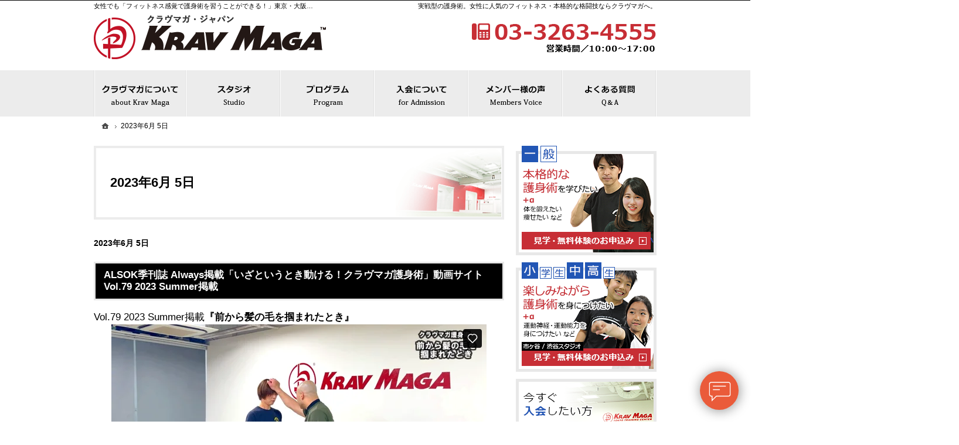

--- FILE ---
content_type: text/html
request_url: https://www.kravmaga.co.jp/2023/06/05/
body_size: 21037
content:
<!DOCTYPE html><html lang="ja" id="n"><head><meta charset="UTF-8">
<title>2023&#24180;6&#26376; 5&#26085;｜東京・大阪・名古屋で護身術を習うなら女性も通いやすい教室【クラヴマガ】</title>
<meta name="description" content="2023&#24180;6&#26376; 5&#26085;&laquo;東京・大阪・名古屋のクラヴマガジャパンはクラス別のレッスンのため女性でも「フィットネス感覚で護身術を習うことができる！」と大好評の格闘技教室です。FBIでも取り入れられているいざという時、身体が自然に動く実戦型トレーニングをぜひご体験ください。">
<meta name="keywords" content="護身術,フィットネス,格闘技,東京,大阪,名古屋">
<meta name="format-detection" content="telephone=no">
<meta name="viewport" content="width=device-width,initial-scale=1">
<link rel="stylesheet" href="https://www.kravmaga.co.jp/style.css">
<link rel="stylesheet" href="https://www.kravmaga.co.jp/print.css" media="print">
<script src="https://www.kravmaga.co.jp/js/jquery.js"></script><script src="https://www.kravmaga.co.jp/js/shared.js"></script>
<!-- Google Tag Manager -->
<script>(function(w,d,s,l,i){w[l]=w[l]||[];w[l].push({'gtm.start':
new Date().getTime(),event:'gtm.js'});var f=d.getElementsByTagName(s)[0],
j=d.createElement(s),dl=l!='dataLayer'?'&l='+l:'';j.async=true;j.src=
'https://www.googletagmanager.com/gtm.js?id='+i+dl;f.parentNode.insertBefore(j,f);
})(window,document,'script','dataLayer','GTM-P67XM78N');</script>
<!-- End Google Tag Manager -->

<!-- Event snippet for CV_30日 conversion page -->
<script>
  gtag('event', 'conversion', {'send_to': 'AW-829069559/qgtSCPDap6sBEPexqosD'});
</script>
<script type="text/javascript">
(function(i,s,o,g,r,a,m){i['GoogleAnalyticsObject']=r;i[r]=i[r]||function(){
   (i[r].q=i[r].q||[]).push(arguments)},i[r].l=1*new 
Date();a=s.createElement(o),
m=s.getElementsByTagName(o)[0];a.async=1;a.src=g;m.parentNode.insertBefore(a,m)
})(window,document,'script','https://www.google-analytics.com/analytics.js','ga');
   ga('create', 'UA-78122808-1', 'auto');
   ga('send', 'pageview');
</script>
<script type="text/javascript">
/* <![CDATA[ */
var google_conversion_id = 855573902;
var google_custom_params = window.google_tag_params;
var google_remarketing_only = true;
/* ]]> */
</script>
<script type="text/javascript" src="//www.googleadservices.com/pagead/conversion.js">
</script>
<noscript>
<div style="display:inline;">
<img height="1" width="1" style="border-style:none;" alt="i" src="//googleads.g.doubleclick.net/pagead/viewthroughconversion/855573902/?guid=ON&amp;script=0"/>
</div>
</noscript>


<script type="text/javascript">
piAId = '513041';
piCId = '64982';
piHostname = 'pi.pardot.com';

(function() {
	function async_load(){
		var s = document.createElement('script'); s.type = 'text/javascript';
		s.src = ('https:' == document.location.protocol ? 'https://pi' : 'http://cdn') + '.pardot.com/pd.js';
		var c = document.getElementsByTagName('script')[0]; c.parentNode.insertBefore(s, c);
	}
	if(window.attachEvent) { window.attachEvent('onload', async_load); }
	else { window.addEventListener('load', async_load, false); }
})();
</script>

<script id="_bownow_ts">
var _bownow_ts = document.createElement('script');
_bownow_ts.charset = 'utf-8';
_bownow_ts.src = 'https://contents.bownow.jp/js/UTC_2ddf494343ca59b0fac9/trace.js';
document.getElementsByTagName('head')[0].appendChild(_bownow_ts);
</script>

<!-- Yahoo Code for your Target List -->
<script type="text/javascript" language="javascript">
/* <![CDATA[ */
var yahoo_retargeting_id = 'P45YRYG7IA';
var yahoo_retargeting_label = '';
var yahoo_retargeting_page_type = '';
var yahoo_retargeting_items = [{item_id: '', category_id: '', price: '', quantity: ''}];
/* ]]> */
</script>
<script type="text/javascript" language="javascript" src="https://b92.yahoo.co.jp/js/s_retargeting.js"></script>

</head>
<body >
<!-- Google Tag Manager (noscript) -->
<noscript><iframe src="https://www.googletagmanager.com/ns.html?id=GTM-P67XM78N"
height="0" width="0" style="display:none;visibility:hidden"></iframe></noscript>
<!-- End Google Tag Manager (noscript) --> 

<div id="top" class="wrap">
<header id="header" role="banner">
<h1>2023&#24180;6&#26376; 5&#26085;</h1>
<p>実戦型の護身術。女性に人気のフィットネス・本格的な格闘技ならクラヴマガへ。</p>
<h2><a href="https://www.kravmaga.co.jp/" rel="home">女性でも「フィットネス感覚で護身術を習うことができる！」東京・大阪・名古屋の護身術・フィットネス・格闘技教室クラヴマガジャパン</a></h2>
<p><a href="https://www.kravmaga.co.jp/" rel="home"><img src="https://www.kravmaga.co.jp/header_logo.png" alt="クラヴマガジャパン（Krav Maga Japan）｜東京・大阪・名古屋で実戦型の護身術・フィットネス・本格的な格闘技"></a></p>
</header>
<div id="main" role="main">
<p class="b">2023&#24180;6&#26376; 5&#26085;</p>
<article id="a-always_202307">
<h3><a href="https://www.kravmaga.co.jp/always_202307.html">ALSOK季刊誌 Always掲載「いざというとき動ける！クラヴマガ護身術」動画サイト Vol.79 2023 Summer掲載</a></h3>
<div class="content">
<p><span class="big">Vol.79 2023 Summer掲載<strong>『前から髪の毛を掴まれたとき』</strong></span><br />
<iframe src="https://player.vimeo.com/video/837437534?h=f3f1e570ea" width="640" height="360" frameborder="0" allow="autoplay; fullscreen; picture-in-picture" allowfullscreen></iframe></p>

<p>【クラヴマガ・ジャパン】<br />
市ヶ谷、渋谷、名古屋、大阪で、イスラエル軍式護身術『クラヴマガ』を指導するジムを運営しています。<br />
▶条件反射を活かした｢身体が自然に反応する｣護身術<br />
▶キッズクラスあります👦！<br />
▶︎オンラインレッスンも受付中💁‍♀️🎉<br />
▶無料体験・見学は当HPよりお願いします🙇<br />
</p>
</div>
</article>
<section class="contact np">
<h3>まずは、お問合せください</h3>
<p class="t-c no-in"><img src="/images/contact24h.png" alt="24時間受付中"></p>
<div id="trial" class="freelink"><dl><dt>見学・無料体験</dt><dd><a href="/general-ssl.html" target="_blank">
<img src="/images/free_contact.png" alt="【一般】" class="nof">
</a></dd><dd><a href="/junior-ssl.html" target="_blank">
<img src="/images/free_contact2.png" alt="【小学生・中高生】" class="nof">
</a></dd></dl></div>
<ul class="typebox2 flex-sb bnr"><li><a href="/contactsslweb.html" target="_blank">
<img src="/images/contact.png" alt="すぐに入会して始めたい！">
<span class="title">「すぐに入会して始めたい！」</span>
<span class="t-l">
すでに無料体験や見学にいらしたことがある方、「すぐに始めたい」という方はこちらのWeb入会フォームからお申し込みください。
</span>
<span>Web入会フォームはこちら</span>
</a></li><li><a href="/contactssl2.html">
<img src="/images/request.png" alt="まずは資料で情報収集をしたい！">
<span class="title">「まずは資料で情報収集をしたい！」</span>
<span class="t-l">
といったご要望をお持ちのお客様につきましては、是非、資料請求ください。資料のお取り寄せだけでも大歓迎です。
</span>
<span>資料申込フォームはこちら</span>
</a></li></ul>
</section>
</div><aside id="side" role="complementary">
<ul id="bnr">
<li><a href="/general-ssl.html" target="_blank"><img src="/images/bnr_contact.png" alt="【一般】見学・無料体験のお申込み"></a></li>
<li><a href="/junior-ssl.html" target="_blank"><img src="/images/bnr_contact2.png" alt="【小学生・中高生】見学・無料体験のお申込み"></a></li>
<li><a href="/contactsslweb.html" target="_blank"><img src="/images/bnr_join.png" alt="Webからのご入会"></a></li>
<li><a href="http://kmtecs.kravmaga.co.jp/users/sign_in" target="new" rel="nofollow"><img src="/images/bnr_login.png" alt="新出席管理システム"></a></li>
<li><a href="/online/"><img src="/images/bnr_technique.png" alt="オンライン会員受付開始!!"></a></li>


<li><a href="/corporate01.html"><img src="/images/bnr_corporate.png" alt="法人・団体向けプログラムはこちら"></a></li>
<li><a href="/staffblog/" target="new"><img src="/images/bnr_staffblog.png" alt="クラヴマガスタッフブログ"></a></li>
<li><a href="https://www.kravmaga.com/" target="new" rel="nofollow"><img src="/images/bnr_worldwide.png" alt="クラヴマガワールドワイド"></a></li>
<li><a href="https://kravmaga.base.shop/" target="new" rel="nofollow"><img src="/images/bnr_goods_new.png" alt="グッズ・書籍販売はこちら"></a></li>

</ul>


<nav id="menu" role="navigation">
<ul>
<li><a href="https://www.kravmaga.co.jp/" rel="home">ホーム</a></li>
<li><a href="https://www.kravmaga.co.jp/about/" class="pmofutu">クラヴマガについて</a>
<ul>
<li><a href="https://www.kravmaga.co.jp/kravmaga/">クラヴマガとは</a></li>
<li><a href="https://www.kravmaga.co.jp/feature/">クラヴマガの特徴</a></li>
<li><a href="https://www.kravmaga.co.jp/history/">歴史と理念</a></li>
<li><a href="https://www.kravmaga.co.jp/instructor/">インストラクター・トレーナー紹介</a></li>
<li><a href="https://www.kravmaga.co.jp/2535founder/">創設者 松元國士について</a></li>
<li><a href="https://www.kravmaga.co.jp/praise/">賞賛の声</a></li>
<li><a href="https://www.kravmaga.co.jp/japan-media/">メディア掲載情報</a></li>
</ul>
</li>
<li><a href="https://www.kravmaga.co.jp/join/" class="pmofutu">入会について</a>
<ul>
<li><a href="https://www.kravmaga.co.jp/plan/">コース料金</a></li>
<li><a href="https://www.kravmaga.co.jp/payment/">費用のお支払い</a></li>
<li><a href="https://www.kravmaga.co.jp/form/">Web入会</a></li>
<li><a href="https://www.kravmaga.co.jp/free/">見学・無料体験</a></li>
<li><a href="https://www.kravmaga.co.jp/flow/">入会までの流れ</a></li>
<li><a href="https://www.kravmaga.co.jp/voice/">メンバー様の声</a></li>
</ul>
</li>
<li><a href="https://www.kravmaga.co.jp/training/" class="pmofutu">スタジオ</a>
<ul>
<li><a href="https://www.kravmaga.co.jp/ichigaya/">市ヶ谷トレーニングセンター</a></li>
<li><a href="https://www.kravmaga.co.jp/shibuya/">渋谷スタジオ</a></li>
<li><a href="https://www.kravmaga.co.jp/osaka/">大阪なんばスタジオ</a></li>
<li><a href="https://www.kravmaga.co.jp/osakanas/">大阪NASスタジオ</a></li>
<li><a href="https://www.kravmaga.co.jp/nagoya/">名古屋スタジオ</a></li>
<li><a href="https://www.kravmaga.co.jp/minoh/">箕面スタジオ</a></li>
</ul>
</li>
<li><a href="https://www.kravmaga.co.jp/program/" class="pmofutu">トレーニングプログラム</a>
<ul>
<li><a href="https://www.kravmaga.co.jp/beltsystem/">ベルトシステム</a></li>
<li><a href="https://www.kravmaga.co.jp/optionprogram/">オプションプログラム</a></li>
<li><a href="https://www.kravmaga.co.jp/kmx/">KM-X（小学生向け）</a></li>
<li><a href="https://www.kravmaga.co.jp/kmyouth/">Youth（中高生向け）</a></li>
<li><a href="https://www.kravmaga.co.jp/special/">特別講師</a></li>
</ul>
</li>
<li><a href="https://tayori.com/q/kmjfaq/" target="_blank" rel="nofollow noopenner"><span>よくある質問</span></a></li>
<li><a href="https://www.kravmaga.co.jp/company/" class="pmofutu">会社情報</a>
<ul>
<li><a href="https://www.kravmaga.co.jp/info/">会社案内</a></li>
<li><a href="https://www.kravmaga.co.jp/whatsnew/">最新情報</a></li>
<li class="cpl"><a href="https://www.kravmaga.co.jp/contactssl2.html">資料請求フォーム</a></li>
<li><a href="https://www.kravmaga.co.jp/media/">メディア掲載情報</a></li>
<li><a href="https://www.kravmaga.co.jp/offer/">取材はこちらへ</a></li>
<li><a href="https://www.kravmaga.co.jp/4528cooperation/">協賛企業</a></li>
<li><a href="https://www.kravmaga.co.jp/policy/">プライバシーポリシー</a></li>
<li><a href="https://www.kravmaga.co.jp/cookie/">Cookieポリシー</a></li>
<li><a href="https://www.kravmaga.co.jp/archives.html">サイトマップ</a></li>
</ul>
</li>
</ul>
</nav>
<p class="t-c"><a href="https://www.kravmaga.co.jp/en/2023/06/05/" class="a-btn"><span class="icon-en">English</span></a></p>
<ul>

</ul></aside>
</div>
<div id="gnav">
<div id="hnav" class="wrap">
<div>
<address><a href="tel:0332634555">
<span>お電話でのお問合せはこちら</span>
<span class="tel">03-3263-4555</span>
</a></address>
<aside>
<span><span>全日</span><span class="time">10:00～17:00</span></span>

</aside>
</div>
</div>
<nav id="global">
<dl class="wrap"><dt id="navbtn"><a href="#menu">Menu</a></dt><dd>
<ul>
<li class="list-1" itemprop="name"><a itemprop="url" href="https://www.kravmaga.co.jp/about/"><span>クラヴマガについて</span></a></li>
<li class="list-2" itemprop="name"><a itemprop="url" href="https://www.kravmaga.co.jp/training/"><span>スタジオ</span></a></li>
<li class="list-3" itemprop="name"><a itemprop="url" href="https://www.kravmaga.co.jp/program/"><span>トレーニングプログラム</span></a></li>
<li class="list-4" itemprop="name"><a itemprop="url" href="https://www.kravmaga.co.jp/join/"><span>入会について</span></a></li>
<li class="list-5" itemprop="name"><a itemprop="url" href="https://www.kravmaga.co.jp/voice/"><span>メンバー様の声</span></a></li>
<li class="list-6"><a href="https://tayori.com/q/kmjfaq/" target="_blank" rel="nofollow noopenner"><span>よくある質問</span></a></li>
</ul>
</dd></dl>
</nav>
<nav id="topicpath"><ol class="wrap">
<li><a href="https://www.kravmaga.co.jp/" rel="home"><span>ホーム</span></a></li><li><span>2023&#24180;6&#26376; 5&#26085;</span></li>
</ol></nav>
</div>
<footer id="footer" role="contentinfo">
<div id="fnav"><dl class="wrap"><dt><span id="sitename">Krav Maga Japan</span></dt>
<dd>
<div>
<address id="tel"><a href="tel:0332634555">
<span>お電話でのお問合せはこちら</span>
<span class="tel">03-3263-4555</span>
</a></address>
<aside>
<span><span>全日</span><span class="time">10:00～17:00</span></span>

</aside>
</div>
<div><ul>
<li><a href="https://www.kravmaga.co.jp/contactssl.html" class="btn-contact">お問合せフォーム</a></li>
</ul></div>
</dd>
</dl></div>
<div id="info" class="wrap">
<ul class="lin">
<li><a href="https://twitter.com/KravMagaJapan" target="new" rel="nofollow" class="sns_x"><img src="/images/sns_t.png" alt="X(ツイッター)"></a></li>
<li><a href="https://www.facebook.com/pages/%E3%82%AF%E3%83%A9%E3%83%B4%E3%83%9E%E3%82%AC%E3%82%B8%E3%83%A3%E3%83%91%E3%83%B3/333654830094390" target="new" rel="nofollow" class="sns_f"><img src="/images/sns_f.png" alt="フェイスブック"></a></li>
<li><a href="https://www.instagram.com/kravmagajapan/" target="new" rel="nofollow" class="sns_i"><img src="/images/sns_i.png" alt="インスタグラム"></a></li>
</ul>
<a href="https://www.kravmaga.co.jp/" rel="home"><img src="https://www.kravmaga.co.jp/footer_banner.png" alt="実戦型の護身術なら東京・大阪・名古屋で護身術を習うなら女性も通いやすい教室【クラヴマガ】におまかせ下さい"></a>
<h3>&copy; 2016-2026 <a href="https://www.kravmaga.co.jp/" rel="home">フィットネス・護身術・格闘技ならKrav Maga Japan（クラヴマガ・ジャパン）</a></h3>
</div>
</footer>
<div id="f"><div id="close">× とじる</div>

<nav id="menu-s">
<ul>
<li><a href="https://www.kravmaga.co.jp/" rel="home">ホーム</a></li>
<li>
<dl class="box"><dt>クラヴマガについて</dt><dd><a href="https://www.kravmaga.co.jp/about/" class="omit">クラヴマガについて</a>
<ul>
<li><a href="https://www.kravmaga.co.jp/kravmaga/">クラヴマガとは</a></li>
<li><a href="https://www.kravmaga.co.jp/feature/">クラヴマガの特徴</a></li>
<li><a href="https://www.kravmaga.co.jp/history/">歴史と理念</a></li>
<li><a href="https://www.kravmaga.co.jp/instructor/">インストラクター・トレーナー紹介</a></li>
<li><a href="https://www.kravmaga.co.jp/2535founder/">創設者 松元國士について</a></li>
<li><a href="https://www.kravmaga.co.jp/praise/">賞賛の声</a></li>
<li><a href="https://www.kravmaga.co.jp/japan-media/">メディア掲載情報</a></li>
</ul>
</dd></dl>
</li>
<li>
<dl class="box"><dt>入会について</dt><dd><a href="https://www.kravmaga.co.jp/join/" class="omit">入会について</a>
<ul>
<li><a href="https://www.kravmaga.co.jp/plan/">コース料金</a></li>
<li><a href="https://www.kravmaga.co.jp/payment/">費用のお支払い</a></li>
<li><a href="https://www.kravmaga.co.jp/form/">Web入会</a></li>
<li><a href="https://www.kravmaga.co.jp/free/">見学・無料体験</a></li>
<li><a href="https://www.kravmaga.co.jp/flow/">入会までの流れ</a></li>
<li><a href="https://www.kravmaga.co.jp/voice/">メンバー様の声</a></li>
</ul>
</dd></dl>
</li>
<li>
<dl class="box"><dt>スタジオ</dt><dd><a href="https://www.kravmaga.co.jp/training/" class="omit">スタジオ</a>
<ul>
<li><a href="https://www.kravmaga.co.jp/ichigaya/">市ヶ谷トレーニングセンター</a></li>
<li><a href="https://www.kravmaga.co.jp/shibuya/">渋谷スタジオ</a></li>
<li><a href="https://www.kravmaga.co.jp/osaka/">大阪なんばスタジオ</a></li>
<li><a href="https://www.kravmaga.co.jp/osakanas/">大阪NASスタジオ</a></li>
<li><a href="https://www.kravmaga.co.jp/nagoya/">名古屋スタジオ</a></li>
<li><a href="https://www.kravmaga.co.jp/minoh/">箕面スタジオ</a></li>
</ul>
</dd></dl>
</li>
<li>
<dl class="box"><dt>トレーニングプログラム</dt><dd><a href="https://www.kravmaga.co.jp/program/" class="omit">トレーニングプログラム</a>
<ul>
<li><a href="https://www.kravmaga.co.jp/beltsystem/">ベルトシステム</a></li>
<li><a href="https://www.kravmaga.co.jp/optionprogram/">オプションプログラム</a></li>
<li><a href="https://www.kravmaga.co.jp/kmx/">KM-X（小学生向け）</a></li>
<li><a href="https://www.kravmaga.co.jp/kmyouth/">Youth（中高生向け）</a></li>
<li><a href="https://www.kravmaga.co.jp/special/">特別講師</a></li>
</ul>
</dd></dl>
</li>
<li><a href="https://tayori.com/q/kmjfaq/" target="_blank" rel="nofollow noopenner"><span>よくある質問</span></a></li>
<li>
<dl class="box"><dt>会社情報</dt><dd><a href="https://www.kravmaga.co.jp/company/" class="omit">会社情報</a>
<ul>
<li><a href="https://www.kravmaga.co.jp/info/">会社案内</a></li>
<li><a href="https://www.kravmaga.co.jp/whatsnew/">最新情報</a></li>
<li class="cpl"><a href="https://www.kravmaga.co.jp/contactssl2.html">資料請求フォーム</a></li>
<li><a href="https://www.kravmaga.co.jp/media/">メディア掲載情報</a></li>
<li><a href="https://www.kravmaga.co.jp/offer/">取材はこちらへ</a></li>
<li><a href="https://www.kravmaga.co.jp/4528cooperation/">協賛企業</a></li>
<li><a href="https://www.kravmaga.co.jp/policy/">プライバシーポリシー</a></li>
<li><a href="https://www.kravmaga.co.jp/cookie/">Cookieポリシー</a></li>
<li><a href="https://www.kravmaga.co.jp/archives.html">サイトマップ</a></li>
</ul>
</dd></dl>
</li>
</ul>

</nav><p><a href="https://www.kravmaga.co.jp/en/2023/06/05/" class="a-btn"><span class="icon-en">English</span></a></p>
<ul class="lin">
<li><a href="https://twitter.com/KravMagaJapan" target="new" rel="nofollow" class="sns_x"><img src="/images/sns_t.png" alt="X(ツイッター)"></a></li>
<li><a href="https://www.facebook.com/pages/%E3%82%AF%E3%83%A9%E3%83%B4%E3%83%9E%E3%82%AC%E3%82%B8%E3%83%A3%E3%83%91%E3%83%B3/333654830094390" target="new" rel="nofollow" class="sns_f"><img src="/images/sns_f.png" alt="フェイスブック"></a></li>
<li><a href="https://www.instagram.com/kravmagajapan/" target="new" rel="nofollow" class="sns_i"><img src="/images/sns_i.png" alt="インスタグラム"></a></li>
</ul>
</div>
<nav id="pnav"><ul><li id="trialbtn"><a href="#side">Trial</a></li><li id="mbtn"><a href="#menu">Menu</a></li></ul></nav>
<script>(function() {a=document.getElementsByTagName('script')[0];d= document.createElement('script');d.type='text/javascript';d.async=1;d.src='https://ai-chatbot.tayori.com/assets/chat/index.js?key=9c5c9ea2-1007-4ffb-8a99-5b60e86fa0af';a.parentNode.insertBefore(d,a)})();</script><script type="application/ld+json">{"@context":"https://schema.org","@graph":[{"@type":"Organization","name":"Krav Maga Japan","url":"https://www.kravmaga.co.jp/","logo":"https://www.kravmaga.co.jp/header_logo.png"},{"@type":"WebSite","url":"https://www.kravmaga.co.jp/","name":"Krav Maga Japan"},{"@type":"BreadcrumbList","itemListElement":[{"@type":"ListItem","position":1,"item":{"@id":"https://www.kravmaga.co.jp/","name":"Krav Maga Japan"}}]}]}</script>
</body>
</html>

--- FILE ---
content_type: text/html; charset=UTF-8
request_url: https://player.vimeo.com/video/837437534?h=f3f1e570ea
body_size: 6685
content:
<!DOCTYPE html>
<html lang="en">
<head>
  <meta charset="utf-8">
  <meta name="viewport" content="width=device-width,initial-scale=1,user-scalable=yes">
  
  <link rel="canonical" href="https://player.vimeo.com/video/837437534">
  <meta name="googlebot" content="noindex,indexifembedded">
  
  
  <title>前から髪の毛を掴まれたとき on Vimeo</title>
  <style>
      body, html, .player, .fallback {
          overflow: hidden;
          width: 100%;
          height: 100%;
          margin: 0;
          padding: 0;
      }
      .fallback {
          
              background-color: transparent;
          
      }
      .player.loading { opacity: 0; }
      .fallback iframe {
          position: fixed;
          left: 0;
          top: 0;
          width: 100%;
          height: 100%;
      }
  </style>
  <link rel="modulepreload" href="https://f.vimeocdn.com/p/4.46.25/js/player.module.js" crossorigin="anonymous">
  <link rel="modulepreload" href="https://f.vimeocdn.com/p/4.46.25/js/vendor.module.js" crossorigin="anonymous">
  <link rel="preload" href="https://f.vimeocdn.com/p/4.46.25/css/player.css" as="style">
</head>

<body>


<div class="vp-placeholder">
    <style>
        .vp-placeholder,
        .vp-placeholder-thumb,
        .vp-placeholder-thumb::before,
        .vp-placeholder-thumb::after {
            position: absolute;
            top: 0;
            bottom: 0;
            left: 0;
            right: 0;
        }
        .vp-placeholder {
            visibility: hidden;
            width: 100%;
            max-height: 100%;
            height: calc(1080 / 1920 * 100vw);
            max-width: calc(1920 / 1080 * 100vh);
            margin: auto;
        }
        .vp-placeholder-carousel {
            display: none;
            background-color: #000;
            position: absolute;
            left: 0;
            right: 0;
            bottom: -60px;
            height: 60px;
        }
    </style>

    

    
        <style>
            .vp-placeholder-thumb {
                overflow: hidden;
                width: 100%;
                max-height: 100%;
                margin: auto;
            }
            .vp-placeholder-thumb::before,
            .vp-placeholder-thumb::after {
                content: "";
                display: block;
                filter: blur(7px);
                margin: 0;
                background: url(https://i.vimeocdn.com/video/1685920904-f4e34d7567d46eceb6ae5046b6967eeeb2b2fb50f3f7644d269a8812894bd09b-d?mw=80&q=85) 50% 50% / contain no-repeat;
            }
            .vp-placeholder-thumb::before {
                 
                margin: -30px;
            }
        </style>
    

    <div class="vp-placeholder-thumb"></div>
    <div class="vp-placeholder-carousel"></div>
    <script>function placeholderInit(t,h,d,s,n,o){var i=t.querySelector(".vp-placeholder"),v=t.querySelector(".vp-placeholder-thumb");if(h){var p=function(){try{return window.self!==window.top}catch(a){return!0}}(),w=200,y=415,r=60;if(!p&&window.innerWidth>=w&&window.innerWidth<y){i.style.bottom=r+"px",i.style.maxHeight="calc(100vh - "+r+"px)",i.style.maxWidth="calc("+n+" / "+o+" * (100vh - "+r+"px))";var f=t.querySelector(".vp-placeholder-carousel");f.style.display="block"}}if(d){var e=new Image;e.onload=function(){var a=n/o,c=e.width/e.height;if(c<=.95*a||c>=1.05*a){var l=i.getBoundingClientRect(),g=l.right-l.left,b=l.bottom-l.top,m=window.innerWidth/g*100,x=window.innerHeight/b*100;v.style.height="calc("+e.height+" / "+e.width+" * "+m+"vw)",v.style.maxWidth="calc("+e.width+" / "+e.height+" * "+x+"vh)"}i.style.visibility="visible"},e.src=s}else i.style.visibility="visible"}
</script>
    <script>placeholderInit(document,  false ,  true , "https://i.vimeocdn.com/video/1685920904-f4e34d7567d46eceb6ae5046b6967eeeb2b2fb50f3f7644d269a8812894bd09b-d?mw=80\u0026q=85",  1920 ,  1080 );</script>
</div>

<div id="player" class="player"></div>
<script>window.playerConfig = {"cdn_url":"https://f.vimeocdn.com","vimeo_api_url":"api.vimeo.com","request":{"files":{"dash":{"cdns":{"akfire_interconnect_quic":{"avc_url":"https://vod-adaptive-ak.vimeocdn.com/exp=1769909607~acl=%2F25f96832-063b-46ff-be54-bf542aaf6ef3%2Fpsid%3Dbcec83a8930f6059d389655440ef5c5562ae4d12781be038d6b0b39bf06935f2%2F%2A~hmac=1ec42603b62024c990e9beca8ba4db03c73268cf43e251b18e116ee40421f7dc/25f96832-063b-46ff-be54-bf542aaf6ef3/psid=bcec83a8930f6059d389655440ef5c5562ae4d12781be038d6b0b39bf06935f2/v2/playlist/av/primary/prot/cXNyPTE/playlist.json?omit=av1-hevc\u0026pathsig=8c953e4f~EMxT-wavdKeNbq-xZe57JcD6DeKllgEg77VmeG7BHqw\u0026qsr=1\u0026r=dXM%3D\u0026rh=3NHlQI","origin":"gcs","url":"https://vod-adaptive-ak.vimeocdn.com/exp=1769909607~acl=%2F25f96832-063b-46ff-be54-bf542aaf6ef3%2Fpsid%3Dbcec83a8930f6059d389655440ef5c5562ae4d12781be038d6b0b39bf06935f2%2F%2A~hmac=1ec42603b62024c990e9beca8ba4db03c73268cf43e251b18e116ee40421f7dc/25f96832-063b-46ff-be54-bf542aaf6ef3/psid=bcec83a8930f6059d389655440ef5c5562ae4d12781be038d6b0b39bf06935f2/v2/playlist/av/primary/prot/cXNyPTE/playlist.json?pathsig=8c953e4f~EMxT-wavdKeNbq-xZe57JcD6DeKllgEg77VmeG7BHqw\u0026qsr=1\u0026r=dXM%3D\u0026rh=3NHlQI"},"fastly_skyfire":{"avc_url":"https://skyfire.vimeocdn.com/1769909607-0x8fd6fbf3ff3cc2d0bffc1a57f0428f99d1429e3e/25f96832-063b-46ff-be54-bf542aaf6ef3/psid=bcec83a8930f6059d389655440ef5c5562ae4d12781be038d6b0b39bf06935f2/v2/playlist/av/primary/prot/cXNyPTE/playlist.json?omit=av1-hevc\u0026pathsig=8c953e4f~EMxT-wavdKeNbq-xZe57JcD6DeKllgEg77VmeG7BHqw\u0026qsr=1\u0026r=dXM%3D\u0026rh=3NHlQI","origin":"gcs","url":"https://skyfire.vimeocdn.com/1769909607-0x8fd6fbf3ff3cc2d0bffc1a57f0428f99d1429e3e/25f96832-063b-46ff-be54-bf542aaf6ef3/psid=bcec83a8930f6059d389655440ef5c5562ae4d12781be038d6b0b39bf06935f2/v2/playlist/av/primary/prot/cXNyPTE/playlist.json?pathsig=8c953e4f~EMxT-wavdKeNbq-xZe57JcD6DeKllgEg77VmeG7BHqw\u0026qsr=1\u0026r=dXM%3D\u0026rh=3NHlQI"}},"default_cdn":"akfire_interconnect_quic","separate_av":true,"streams":[{"profile":"d0b41bac-2bf2-4310-8113-df764d486192","id":"0ba12aa3-f403-4738-b5bb-9618613ca22f","fps":29.98,"quality":"240p"},{"profile":"f9e4a5d7-8043-4af3-b231-641ca735a130","id":"51301656-bd3c-48f2-93df-5ef4535b269e","fps":29.98,"quality":"540p"},{"profile":"5ff7441f-4973-4241-8c2e-976ef4a572b0","id":"c53967df-7504-47ea-8127-a0da97ea8fec","fps":59.95,"quality":"1080p"},{"profile":"c3347cdf-6c91-4ab3-8d56-737128e7a65f","id":"dd711d5f-e08f-463e-b67b-3ecf74647d79","fps":29.98,"quality":"360p"},{"profile":"f3f6f5f0-2e6b-4e90-994e-842d1feeabc0","id":"133a4208-3402-4e2e-b854-36c7a5f47c91","fps":59.95,"quality":"720p"}],"streams_avc":[{"profile":"5ff7441f-4973-4241-8c2e-976ef4a572b0","id":"c53967df-7504-47ea-8127-a0da97ea8fec","fps":59.95,"quality":"1080p"},{"profile":"c3347cdf-6c91-4ab3-8d56-737128e7a65f","id":"dd711d5f-e08f-463e-b67b-3ecf74647d79","fps":29.98,"quality":"360p"},{"profile":"f3f6f5f0-2e6b-4e90-994e-842d1feeabc0","id":"133a4208-3402-4e2e-b854-36c7a5f47c91","fps":59.95,"quality":"720p"},{"profile":"d0b41bac-2bf2-4310-8113-df764d486192","id":"0ba12aa3-f403-4738-b5bb-9618613ca22f","fps":29.98,"quality":"240p"},{"profile":"f9e4a5d7-8043-4af3-b231-641ca735a130","id":"51301656-bd3c-48f2-93df-5ef4535b269e","fps":29.98,"quality":"540p"}]},"hls":{"cdns":{"akfire_interconnect_quic":{"avc_url":"https://vod-adaptive-ak.vimeocdn.com/exp=1769909607~acl=%2F25f96832-063b-46ff-be54-bf542aaf6ef3%2Fpsid%3Dbcec83a8930f6059d389655440ef5c5562ae4d12781be038d6b0b39bf06935f2%2F%2A~hmac=1ec42603b62024c990e9beca8ba4db03c73268cf43e251b18e116ee40421f7dc/25f96832-063b-46ff-be54-bf542aaf6ef3/psid=bcec83a8930f6059d389655440ef5c5562ae4d12781be038d6b0b39bf06935f2/v2/playlist/av/primary/prot/cXNyPTE/playlist.m3u8?omit=av1-hevc-opus\u0026pathsig=8c953e4f~kzsqLaZvyYYHVmRjh-vHixBUzQhSbUZgwHr6hJVVMkI\u0026qsr=1\u0026r=dXM%3D\u0026rh=3NHlQI\u0026sf=fmp4","origin":"gcs","url":"https://vod-adaptive-ak.vimeocdn.com/exp=1769909607~acl=%2F25f96832-063b-46ff-be54-bf542aaf6ef3%2Fpsid%3Dbcec83a8930f6059d389655440ef5c5562ae4d12781be038d6b0b39bf06935f2%2F%2A~hmac=1ec42603b62024c990e9beca8ba4db03c73268cf43e251b18e116ee40421f7dc/25f96832-063b-46ff-be54-bf542aaf6ef3/psid=bcec83a8930f6059d389655440ef5c5562ae4d12781be038d6b0b39bf06935f2/v2/playlist/av/primary/prot/cXNyPTE/playlist.m3u8?omit=opus\u0026pathsig=8c953e4f~kzsqLaZvyYYHVmRjh-vHixBUzQhSbUZgwHr6hJVVMkI\u0026qsr=1\u0026r=dXM%3D\u0026rh=3NHlQI\u0026sf=fmp4"},"fastly_skyfire":{"avc_url":"https://skyfire.vimeocdn.com/1769909607-0x8fd6fbf3ff3cc2d0bffc1a57f0428f99d1429e3e/25f96832-063b-46ff-be54-bf542aaf6ef3/psid=bcec83a8930f6059d389655440ef5c5562ae4d12781be038d6b0b39bf06935f2/v2/playlist/av/primary/prot/cXNyPTE/playlist.m3u8?omit=av1-hevc-opus\u0026pathsig=8c953e4f~kzsqLaZvyYYHVmRjh-vHixBUzQhSbUZgwHr6hJVVMkI\u0026qsr=1\u0026r=dXM%3D\u0026rh=3NHlQI\u0026sf=fmp4","origin":"gcs","url":"https://skyfire.vimeocdn.com/1769909607-0x8fd6fbf3ff3cc2d0bffc1a57f0428f99d1429e3e/25f96832-063b-46ff-be54-bf542aaf6ef3/psid=bcec83a8930f6059d389655440ef5c5562ae4d12781be038d6b0b39bf06935f2/v2/playlist/av/primary/prot/cXNyPTE/playlist.m3u8?omit=opus\u0026pathsig=8c953e4f~kzsqLaZvyYYHVmRjh-vHixBUzQhSbUZgwHr6hJVVMkI\u0026qsr=1\u0026r=dXM%3D\u0026rh=3NHlQI\u0026sf=fmp4"}},"default_cdn":"akfire_interconnect_quic","separate_av":true}},"file_codecs":{"av1":[],"avc":["c53967df-7504-47ea-8127-a0da97ea8fec","dd711d5f-e08f-463e-b67b-3ecf74647d79","133a4208-3402-4e2e-b854-36c7a5f47c91","0ba12aa3-f403-4738-b5bb-9618613ca22f","51301656-bd3c-48f2-93df-5ef4535b269e"],"hevc":{"dvh1":[],"hdr":[],"sdr":[]}},"lang":"en","referrer":"https://www.kravmaga.co.jp/2023/06/05/","cookie_domain":".vimeo.com","signature":"4a8b582d4d633ae0adf519dec8ddb078","timestamp":1769906007,"expires":3600,"thumb_preview":{"url":"https://videoapi-sprites.vimeocdn.com/video-sprites/image/700be7c7-3560-4ace-a375-b310dc0b2eee.0.jpeg?ClientID=sulu\u0026Expires=1769909606\u0026Signature=390feaab977ac5d25fb84a355d87986ad9c7940c","height":2640,"width":4686,"frame_height":240,"frame_width":426,"columns":11,"frames":120},"currency":"USD","session":"d8dc15e83de2caebc59d1a8cf4dd835e48d687481769906007","cookie":{"volume":1,"quality":null,"hd":0,"captions":null,"transcript":null,"captions_styles":{"color":null,"fontSize":null,"fontFamily":null,"fontOpacity":null,"bgOpacity":null,"windowColor":null,"windowOpacity":null,"bgColor":null,"edgeStyle":null},"audio_language":null,"audio_kind":null,"qoe_survey_vote":0},"build":{"backend":"31e9776","js":"4.46.25"},"urls":{"js":"https://f.vimeocdn.com/p/4.46.25/js/player.js","js_base":"https://f.vimeocdn.com/p/4.46.25/js","js_module":"https://f.vimeocdn.com/p/4.46.25/js/player.module.js","js_vendor_module":"https://f.vimeocdn.com/p/4.46.25/js/vendor.module.js","locales_js":{"de-DE":"https://f.vimeocdn.com/p/4.46.25/js/player.de-DE.js","en":"https://f.vimeocdn.com/p/4.46.25/js/player.js","es":"https://f.vimeocdn.com/p/4.46.25/js/player.es.js","fr-FR":"https://f.vimeocdn.com/p/4.46.25/js/player.fr-FR.js","ja-JP":"https://f.vimeocdn.com/p/4.46.25/js/player.ja-JP.js","ko-KR":"https://f.vimeocdn.com/p/4.46.25/js/player.ko-KR.js","pt-BR":"https://f.vimeocdn.com/p/4.46.25/js/player.pt-BR.js","zh-CN":"https://f.vimeocdn.com/p/4.46.25/js/player.zh-CN.js"},"ambisonics_js":"https://f.vimeocdn.com/p/external/ambisonics.min.js","barebone_js":"https://f.vimeocdn.com/p/4.46.25/js/barebone.js","chromeless_js":"https://f.vimeocdn.com/p/4.46.25/js/chromeless.js","three_js":"https://f.vimeocdn.com/p/external/three.rvimeo.min.js","vuid_js":"https://f.vimeocdn.com/js_opt/modules/utils/vuid.min.js","hive_sdk":"https://f.vimeocdn.com/p/external/hive-sdk.js","hive_interceptor":"https://f.vimeocdn.com/p/external/hive-interceptor.js","proxy":"https://player.vimeo.com/static/proxy.html","css":"https://f.vimeocdn.com/p/4.46.25/css/player.css","chromeless_css":"https://f.vimeocdn.com/p/4.46.25/css/chromeless.css","fresnel":"https://arclight.vimeo.com/add/player-stats","player_telemetry_url":"https://arclight.vimeo.com/player-events","telemetry_base":"https://lensflare.vimeo.com"},"flags":{"plays":1,"dnt":0,"autohide_controls":0,"preload_video":"metadata_on_hover","qoe_survey_forced":0,"ai_widget":0,"ecdn_delta_updates":0,"disable_mms":0,"check_clip_skipping_forward":0},"country":"US","client":{"ip":"18.116.39.208"},"ab_tests":{"cross_origin_texttracks":{"group":"variant","track":false,"data":null},"restrict_max_quality_unless_visible":{"group":"control","track":true,"data":null}},"atid":"309032141.1769906007","ai_widget_signature":"46f08ca7b63acc003d3497a300bbe98dfc7067cdfe19e825c844303d407b8152_1769909607","config_refresh_url":"https://player.vimeo.com/video/837437534/config/request?atid=309032141.1769906007\u0026expires=3600\u0026referrer=https%3A%2F%2Fwww.kravmaga.co.jp%2F2023%2F06%2F05%2F\u0026session=d8dc15e83de2caebc59d1a8cf4dd835e48d687481769906007\u0026signature=4a8b582d4d633ae0adf519dec8ddb078\u0026time=1769906007\u0026v=1"},"player_url":"player.vimeo.com","video":{"id":837437534,"title":"前から髪の毛を掴まれたとき","width":1920,"height":1080,"duration":28,"url":"","share_url":"https://vimeo.com/837437534","embed_code":"\u003ciframe title=\"vimeo-player\" src=\"https://player.vimeo.com/video/837437534?h=f3f1e570ea\" width=\"640\" height=\"360\" frameborder=\"0\" referrerpolicy=\"strict-origin-when-cross-origin\" allow=\"autoplay; fullscreen; picture-in-picture; clipboard-write; encrypted-media; web-share\"   allowfullscreen\u003e\u003c/iframe\u003e","default_to_hd":0,"privacy":"disable","embed_permission":"whitelist","thumbnail_url":"https://i.vimeocdn.com/video/1685920904-f4e34d7567d46eceb6ae5046b6967eeeb2b2fb50f3f7644d269a8812894bd09b-d","owner":{"id":112170085,"name":"クラヴマガ・ジャパン","img":"https://i.vimeocdn.com/portrait/defaults-blue_60x60?region=us","img_2x":"https://i.vimeocdn.com/portrait/defaults-blue_60x60?region=us","url":"https://vimeo.com/user112170085","account_type":"pro"},"spatial":0,"live_event":null,"version":{"current":null,"available":[{"id":599455800,"file_id":3625573995,"is_current":true},{"id":588348060,"file_id":3623662227,"is_current":false}]},"unlisted_hash":null,"rating":{"id":3},"fps":29.98,"bypass_token":"eyJ0eXAiOiJKV1QiLCJhbGciOiJIUzI1NiJ9.eyJjbGlwX2lkIjo4Mzc0Mzc1MzQsImV4cCI6MTc2OTkwOTY0MH0.KGroyahhaoRDLXXWXmX1eZ4pEQmwNZwvRXR3FNARUU4","channel_layout":"stereo","ai":0,"locale":""},"user":{"id":0,"team_id":0,"team_origin_user_id":0,"account_type":"none","liked":0,"watch_later":0,"owner":0,"mod":0,"logged_in":0,"private_mode_enabled":0,"vimeo_api_client_token":"eyJhbGciOiJIUzI1NiIsInR5cCI6IkpXVCJ9.eyJzZXNzaW9uX2lkIjoiZDhkYzE1ZTgzZGUyY2FlYmM1OWQxYThjZjRkZDgzNWU0OGQ2ODc0ODE3Njk5MDYwMDciLCJleHAiOjE3Njk5MDk2MDcsImFwcF9pZCI6MTE4MzU5LCJzY29wZXMiOiJwdWJsaWMgc3RhdHMifQ.16_1a4EiEkGBj2-TASD7H3u5sbjlLEg-usbNy0cpLcA"},"view":1,"vimeo_url":"vimeo.com","embed":{"audio_track":"","autoplay":0,"autopause":1,"dnt":0,"editor":0,"keyboard":1,"log_plays":1,"loop":0,"muted":0,"on_site":0,"texttrack":"","transparent":1,"outro":"videos","playsinline":1,"quality":null,"player_id":"","api":null,"app_id":"","color":"00adef","color_one":"000000","color_two":"00adef","color_three":"ffffff","color_four":"000000","context":"embed.main","settings":{"auto_pip":1,"badge":0,"byline":0,"collections":0,"color":0,"force_color_one":0,"force_color_two":0,"force_color_three":0,"force_color_four":0,"embed":1,"fullscreen":1,"like":1,"logo":0,"custom_logo":{"img":"https://i.vimeocdn.com/player/441086?sig=5c590e24f328e55746a7bfbc8000c04866bffc7da76ac43783b97c8d2580417f\u0026v=1","url":"","sticky":0,"width":100,"height":28},"playbar":1,"portrait":0,"pip":1,"share":0,"spatial_compass":0,"spatial_label":0,"speed":1,"title":0,"volume":1,"watch_later":0,"watch_full_video":1,"controls":1,"airplay":1,"audio_tracks":1,"chapters":1,"chromecast":1,"cc":1,"transcript":1,"quality":1,"play_button_position":0,"ask_ai":0,"skipping_forward":1,"debug_payload_collection_policy":"default"},"create_interactive":{"has_create_interactive":false,"viddata_url":""},"min_quality":null,"max_quality":null,"initial_quality":null,"prefer_mms":1}}</script>
<script>const fullscreenSupported="exitFullscreen"in document||"webkitExitFullscreen"in document||"webkitCancelFullScreen"in document||"mozCancelFullScreen"in document||"msExitFullscreen"in document||"webkitEnterFullScreen"in document.createElement("video");var isIE=checkIE(window.navigator.userAgent),incompatibleBrowser=!fullscreenSupported||isIE;window.noModuleLoading=!1,window.dynamicImportSupported=!1,window.cssLayersSupported=typeof CSSLayerBlockRule<"u",window.isInIFrame=function(){try{return window.self!==window.top}catch(e){return!0}}(),!window.isInIFrame&&/twitter/i.test(navigator.userAgent)&&window.playerConfig.video.url&&(window.location=window.playerConfig.video.url),window.playerConfig.request.lang&&document.documentElement.setAttribute("lang",window.playerConfig.request.lang),window.loadScript=function(e){var n=document.getElementsByTagName("script")[0];n&&n.parentNode?n.parentNode.insertBefore(e,n):document.head.appendChild(e)},window.loadVUID=function(){if(!window.playerConfig.request.flags.dnt&&!window.playerConfig.embed.dnt){window._vuid=[["pid",window.playerConfig.request.session]];var e=document.createElement("script");e.async=!0,e.src=window.playerConfig.request.urls.vuid_js,window.loadScript(e)}},window.loadCSS=function(e,n){var i={cssDone:!1,startTime:new Date().getTime(),link:e.createElement("link")};return i.link.rel="stylesheet",i.link.href=n,e.getElementsByTagName("head")[0].appendChild(i.link),i.link.onload=function(){i.cssDone=!0},i},window.loadLegacyJS=function(e,n){if(incompatibleBrowser){var i=e.querySelector(".vp-placeholder");i&&i.parentNode&&i.parentNode.removeChild(i);let a=`/video/${window.playerConfig.video.id}/fallback`;window.playerConfig.request.referrer&&(a+=`?referrer=${window.playerConfig.request.referrer}`),n.innerHTML=`<div class="fallback"><iframe title="unsupported message" src="${a}" frameborder="0"></iframe></div>`}else{n.className="player loading";var t=window.loadCSS(e,window.playerConfig.request.urls.css),r=e.createElement("script"),o=!1;r.src=window.playerConfig.request.urls.js,window.loadScript(r),r["onreadystatechange"in r?"onreadystatechange":"onload"]=function(){!o&&(!this.readyState||this.readyState==="loaded"||this.readyState==="complete")&&(o=!0,playerObject=new VimeoPlayer(n,window.playerConfig,t.cssDone||{link:t.link,startTime:t.startTime}))},window.loadVUID()}};function checkIE(e){e=e&&e.toLowerCase?e.toLowerCase():"";function n(r){return r=r.toLowerCase(),new RegExp(r).test(e);return browserRegEx}var i=n("msie")?parseFloat(e.replace(/^.*msie (\d+).*$/,"$1")):!1,t=n("trident")?parseFloat(e.replace(/^.*trident\/(\d+)\.(\d+).*$/,"$1.$2"))+4:!1;return i||t}
</script>
<script nomodule>
  window.noModuleLoading = true;
  var playerEl = document.getElementById('player');
  window.loadLegacyJS(document, playerEl);
</script>
<script type="module">try{import("").catch(()=>{})}catch(t){}window.dynamicImportSupported=!0;
</script>
<script type="module">if(!window.dynamicImportSupported||!window.cssLayersSupported){if(!window.noModuleLoading){window.noModuleLoading=!0;var playerEl=document.getElementById("player");window.loadLegacyJS(document,playerEl)}var moduleScriptLoader=document.getElementById("js-module-block");moduleScriptLoader&&moduleScriptLoader.parentElement.removeChild(moduleScriptLoader)}
</script>
<script type="module" id="js-module-block">if(!window.noModuleLoading&&window.dynamicImportSupported&&window.cssLayersSupported){const n=document.getElementById("player"),e=window.loadCSS(document,window.playerConfig.request.urls.css);import(window.playerConfig.request.urls.js_module).then(function(o){new o.VimeoPlayer(n,window.playerConfig,e.cssDone||{link:e.link,startTime:e.startTime}),window.loadVUID()}).catch(function(o){throw/TypeError:[A-z ]+import[A-z ]+module/gi.test(o)&&window.loadLegacyJS(document,n),o})}
</script>

<script type="application/ld+json">{"embedUrl":"https://player.vimeo.com/video/837437534?h=f3f1e570ea","thumbnailUrl":"https://i.vimeocdn.com/video/1685920904-f4e34d7567d46eceb6ae5046b6967eeeb2b2fb50f3f7644d269a8812894bd09b-d?f=webp","name":"前から髪の毛を掴まれたとき","description":"This is \"前から髪の毛を掴まれたとき\" by \"クラヴマガ・ジャパン\" on Vimeo, the home for high quality videos and the people who love them.","duration":"PT28S","uploadDate":"2023-06-18T23:36:37-04:00","@context":"https://schema.org/","@type":"VideoObject"}</script>

</body>
</html>


--- FILE ---
content_type: text/css
request_url: https://www.kravmaga.co.jp/style.css
body_size: 5380
content:
@charset "utf-8";
@import url(shared.css);
.p-about #global li.list-2 a,.p-training #global li.list-3 a,.p-program #global li.list-4 a,.p-join #global li.list-5 a,.p-voice #global li.list-6 a,.p-faq #global li.list-7 a,#index #global .list-1 a,#global li a:hover{background-position:center 0;}
.ic-fuchsia>li::before,.ic-fuchsia>dt::before,.ic-fuchsia::before{color:#f36;}
#top-voice .title{font-size:1.04em;}
.max-180{max-width:180px;}
.max-230{max-width:230px;}
.linebox-c-r{background-color:#f1d1d2;padding:10px;}
.linebox-black{border:2px solid #000000;}
.linebox-c-y{border:1px solid #fff7b0;background-color:#fff7b0;}
#pickup #vv,#pickup{background-image:none;}
/* 法人の方へ */
.roundbox01{border-radius:10px; padding:20px; background-color:#fbead7;}
.roundbox02{border-radius:10px; padding:20px; background-color:#e5f9e7;}
#e-corporate01 .roundbox01 .fr, #e-corporate01 .roundbox02 .fr{float:right;}
#e-corporate01 .t-cl{text-align: left;}
#e-corporate01 .content{background: url("images/corporate01.png") no-repeat top center;background-size: 140%;}
#e-corporate01 .corporate-title {text-align: center;padding: 5% 0;}
#e-corporate01 .corporate-title img{display: block;width:50%;margin: auto;}
#e-corporate01 .corporate-title span{font-size: 1.1em; font-weight: bold; color:#fff;text-align: center;letter-spacing: .1em; margin: .5em auto;padding: .3em 0 .1em; border:#fff solid 1px;border-width: 1px 0;display: inline-block; }
#e-corporate01 .title{font-size: 1.1em;display: inline-block;border-bottom: 2px solid #c72e35;padding: .2em 0;margin: 5% auto 1em;}
#e-corporate01 .flexbox3{display: flex;flex-wrap: wrap;justify-content: space-between;}
#e-corporate01 .flexbox3 li{display: flex;width: 100%;}
#e-corporate01 .flexbox3 .linebox {width: 100%;}
#e-corporate01 .flexbox3 .linebox .h3,#e-corporate01 .lessonmenu .linebox .h3{background: none;border:none; font-weight: bold;padding: 0;text-align: center;}
#e-corporate01 .flexbox3 .linebox .title,#e-corporate01 .lessonmenu .linebox .title{font-size: 1.1em;border-bottom:none;color:#333;display: block;margin-bottom: .5em;}
#e-corporate01 .lessonmenu .linebox .title{text-align:left;}
#e-corporate01 .flexbox3 li:nth-of-type(1) .linebox,#e-corporate01 .lessonmenu .linebox{border: 1px solid #79c0dd;background-color: #cbf0ff;}
#e-corporate01 .flexbox3 li:nth-of-type(1) .linebox .h3,#e-corporate01 .lessonmenu .linebox .h3{color:#2781a6;}
#e-corporate01 .flexbox3 li:nth-of-type(2) .linebox{border: 1px solid #ece4a3;background-color: #fffad3;}
#e-corporate01 .flexbox3 li:nth-of-type(2) .linebox .h3{color:#c7b62d;}
#e-corporate01 .flexbox3 li:nth-of-type(3) .linebox{border: 1px solid #ebb2b2;background-color: #fed6d6;}
#e-corporate01 .flexbox3 li:nth-of-type(3) .linebox .h3{color:#c24f4f;}
#e-corporate01 .linebox2{background:#eee;border: dashed #333 1px;}
#e-corporate01 .flexbox2{display: flex;flex-wrap: wrap;justify-content: space-between;}
#e-corporate01 .flexbox2 .flex-1,#e-corporate01 .flexbox2 .flex-2{width: 100%;}
#e-corporate01 .title-i-disc2{padding-left:3em;}
#e-corporate01 .title-i-disc2::before{content:"\002d";left:2em;}
#menu-s{max-height:calc(100% - 54px);}
#f p{text-align:center;margin-bottom:10px;}
#f p a img{margin:0;max-width:240px;}
#top-trainingprogram a{background:none;padding-bottom:0;}
[id^="top-"] a img.no{width: auto;}
#tayori-ai-chatbot-app .tayori-ai-chatbot-app-tayori-ai-chatbot-icon svg{position:absolute;display:block;width: 50px;height:50px;top:7px;left:9px;}
.as-start{align-self:flex-start;}.as-end{align-self:flex-end;}.as-c{align-self:center;}
.w100-{width:100%;}.w90-{width:90%;}.w85-{width:85%;}.w80-{width:80%;}.w75-{width:75%;}.w70-{width:70%;}.w60-{width:60%;}.w50-{width:50%;}.w45-{width:45%;}.w40-{width:40%;}.w35-{width:35%;}.w30-{width:30%;}.w25-{width:25%;}.w20-{width:20%;}.w15-{width:15%;}.w10-{width:10%;}
.limr5>li{margin-right:5px;}.limb5>li,.limb5>span{margin-bottom:5px;}.limb10>li,.limb10>span{margin-bottom:10px;}

@media(min-width:30em){
.typebox2-5>li:nth-child(5n+1), .typebox2-5>span:nth-child(5n+1){margin-left:0;clear:both;}
.typebox2-5>li, .typebox2-5>span{width:19.2%;}
/* 法人の方へ */
#e-corporate01 .t-cl{text-align: center;}
#e-corporate01 .content{background-size: 120%;}
#e-corporate01 .corporate-title {padding: 5% 0 3%;}
#e-corporate01 .corporate-title span{font-size: 1.6em;}
#e-corporate01 .title{font-size: 1.3em;}
#e-corporate01 .flexbox3 li{width: 32%;}
#e-corporate01 .flexbox2 .flex-1{width: 35%;}
#e-corporate01 .flexbox2 .flex-2{width: 65%;}
#pickup h3{bottom:55%;}
}
@media(min-width:48em){
#pnav li{background:none;}
#pnav a[href="#top"],#pnav.sp a[href="#top"]{background:url("images/design/top.png");}
/* 法人の方へ */
#e-corporate01 .content{background-size: 100%;}
#e-corporate01 .corporate-title span{font-size: 2.4em;}
#e-corporate01 .title{font-size: 1.5em;}
#e-corporate01 .linebox.w80p,#e-corporate01 .flexbox2{width: 80%; margin: 0 auto 1.5em;}
}

/*メイン動画上CPバナー表示時*/
.kok .cpbnr{margin-bottom:0;padding:10px 10px 0;background:none;z-index:3;position:absolute;top:48vw;}
#pickup ul{padding-top:15vw;}
@media(min-width:48em){
.kok .cpbnr{padding:0 0 30px;position:initial;}
#pickup ul{padding:0;}
}
@media(min-width:62em){
#pickup h3{bottom:50%;}
}
/*メイン動画上CPバナー表示時ここまで*/

#cgi.clearText{text-indent:100%;white-space:nowrap;overflow:hidden;}

--- FILE ---
content_type: text/css
request_url: https://www.kravmaga.co.jp/shared.css
body_size: 52014
content:
@charset "utf-8";/*reset260114*/
html,body,div,h1,h2,h3,h4,h5,h6,address,p,hr,pre,blockquote,ol,ul,li,dl,dt,dd,a,em,strong,small,cite,q,dfn,abbr,code,var,samp,kbd,sub,sup,ruby,rt,rp,i,b,span,ins,del,img,iframe,table,caption,colgroup,col,tbody,thead,tfoot,tr,td,th,form,fieldset,legend,label,input,button,select,optgroup,option,textarea,article,aside,figcaption,figure,footer,header,main,mark,nav,section,time{background-color:transparent;border:0;font-family:inherit;font-size:100.01%;font-style:normal;margin:0;outline:0;padding:0;vertical-align:baseline;-moz-box-sizing:border-box;-webkit-box-sizing:border-box;box-sizing:border-box;}article,aside,figcaption,figure,footer,header,main,nav,section{display:block;}html{height:100%;font-family:sans-serif;-ms-text-size-adjust:100%;-webkit-text-size-adjust:100%;}body{font-size:62.5%;line-height:1;text-align:center;width:100%;position:relative;overflow-wrap:break-word;word-wrap:break-word;}ol,ul{list-style:none;}table{border-collapse:collapse;border-spacing:0;}a img,ins,abbr[title]{text-decoration:none;}abbr[title],dfn[title]{border-bottom:1px dotted;cursor:help;}button,input,label,select{cursor:pointer;overflow:visible;width:auto;}button,select{text-transform:none;}button,input,optgroup,select,textarea,iframe,svg{line-height:1;text-transform:none;vertical-align:middle;}textarea{overflow:auto;resize:vertical;}pre{white-space:pre-wrap;}ul ul,ul dl,dl ul,table p,table ul,table dl,table table{font-size:1em;}a:focus,input:focus,select:focus,textarea:focus{outline:thin dotted;}a:hover,a:active{outline:0;}
/*default*/
strong,b,.b,optgroup{font-weight:bold;}dfn,em,i,.i{font-style:italic;letter-spacing:.1em;}.u{text-decoration:underline;}del,.s{text-decoration:line-through;}.big{font-size:1.2em;}small,.small,sup,.sup,sub,.sub{font-size:.88em;}.center{text-align:center;display:block;margin:0 auto;}blockquote,q{quotes:none;}blockquote::before,blockquote:after,q::before,q:after{content:'';content:none;}.tt,code,kbd,pre,samp,var,[type="text"],textarea{font-family:'Courier New',Courier,monospace;}h1,h2,h3,h4,h5,h6,hr,.clear{clear:both;}caption,th,td,textarea{text-align:left;vertical-align:top;}img,a img{max-width:100%;height:auto;vertical-align:middle;}abbr,.uppercase{text-transform:uppercase;letter-spacing:.1em;}[disabled]{cursor:default;}sup,.sup,sub,.sub{line-height:0;position:relative;}sup,.sup{top:-.5em;}sub,.sub{bottom:-.25em;}ruby{line-height:normal;}rt,rp{font-size:50%;}.ruby{display:inline-block;position:relative;}.rt{font-size:.6em;line-height:1;display:block;position:absolute;left:0;top:-.6em;text-align:center;width:100%;white-space:nowrap;}
:root,html{cursor:default;overflow-y:scroll;}body{-webkit-backface-visibility:hidden;backface-visibility:hidden;}img{-ms-interpolation-mode:bicubic;}svg:not(:root){overflow:hidden;}:root,::after,::before{-moz-box-sizing:border-box;-webkit-box-sizing:border-box;box-sizing:border-box;}button,[type="button"],[type="reset"],[type="submit"]{-moz-appearance:none;-webkit-appearance:none;}button::-moz-focus-inner,input::-moz-focus-inner{border:0;padding:0;}p,li,dt,dd,th,td,pre{-ms-line-break:strict;line-break:strict;}::after,::before{text-decoration:inherit;vertical-align:inherit;border:0;}select::-ms-value{color:currentcolor;}#n:root{-ms-overflow-style:-ms-autohiding-scrollbar;}::-webkit-file-upload-button{-webkit-appearance:button;font:inherit;}::-webkit-input-placeholder{color:inherit;opacity:.54;}a{-webkit-text-decoration-skip:objects;}
/*custom*/
th,td,button,input,select,textarea{background:#fff;border:1px solid #dcdcdc;border-radius:0;-webkit-transition:.2s;transition:.2s;}textarea{line-height:1.2;padding:.5em;width:100%;}
[type="text"],select{line-height:1.5em;min-height:2.5em;padding:.5em;max-width:100%;}
[type="checkbox"],[type="radio"]{border:0;height:1em;margin:0 .5em .2em .5em;width:1em;}
button,[type="button"],[type="reset"],[type="submit"]{border-color:#c72e35;padding:12px 30px;min-width:30%;background:#c72e35 url("images/design/arrow_btn.png") right center no-repeat;color:#fff;letter-spacing:.2em;}[type="button"]{padding:.625em 1.618em;letter-spacing:0;background-image:none;}
th,[type="text"]:focus,select:focus,textarea:focus{background-color:#f1f1f1;}
table,iframe{width:100%;}th,td{padding:14px;}th{font-weight:normal;vertical-align:middle;}hr{border-top:1px solid #dcdcdc;margin:1em 0;overflow:visible;}
a{color:#1b4ba3;}body,[id|="menu"] a,#header a,[id|="topicpath"] a,#footer h3,#footer h3 a{color:#000;}#fnav,#fnav a,h3,.h3,h3 a,.h3 a,.list-btn a{color:#fff;}mark,.mark{background:#f9e4e5;}[class^="mark"]{padding:0 3px;}
/*font*/
@font-face{font-family:"icomoon";src:url("css/fonts/icomoon.woff") format("woff"),url("css/fonts/icomoon.ttf") format("truetype"),url("css/fonts/icomoon.svg") format("svg");font-weight:normal;font-style:normal;font-display:block;}
[class^="icon-"],[class*=" icon-"]{display:inline-block;position:relative;padding-left:1.5em;}
[class^="icon-"]::before,[class*=" icon-"]::before{display:inline-block;font-family:'icomoon'!important;speak:never;font-style:normal;font-weight:normal;font-variant:normal;text-decoration:none;text-transform:none;line-height:1;-webkit-font-smoothing:antialiased;-moz-osx-font-smoothing:grayscale;margin:auto .5em auto -1.5em;}
[class^="icon-"].db_i{width:1.1em;text-indent:0;padding:0;}
[class^="icon-"].db_i::before{margin:auto 1.1em auto 0;line-height:1.1;}
.icon-arrow::before{content:"\e900";}.icon-arrow2::before{content:"\ea1c";}.icon-arrow3::before{content:"\e913";}.icon-arrow4::before{content:"\e914";}
.icon-pdf::before{content:"\eadf";color:#df0a07;}.icon-window::before{content:"\e903";}.icon-window2::before{content:"\e907";}
.icon-tel::before,.tel::before{content:"\e942";}.icon-tel2::before{content:"\e901";}.icon-tel3::before{content:"\e90c";}
.icon-mail::before{content:"\e90f";}.icon-mail2::before{content:"\e910";}.icon-mail3::before{content:"\e911";}
.icon-home::before{content:"\e902";}.icon-check::before{content:"\e904";}.icon-check2::before{content:"\ea11";}
.icon-list::before{content:"\e924";}.icon-folder::before{content:"\e930";}
.icon-share::before{content:"\ea82";}.icon-fb::before{content:"\e905";}.icon-fb2::before{content:"\ea90";}.icon-x::before{content:"\e917";}.icon-ig::before{content:"\ea92";}.icon-line::before{content:"\e912";}
.icon-yt::before{content:"\e908";}.icon-yt2::before{content:"\e909";}.icon-tiktok::before{content:"\e915";}
.icon-blog::before{content:"\e90a";}.icon-blog2::before{content:"\e90b";}.icon-image::before{content:"\e90d";}.icon-images::before{content:"\e90e";}
.icon-access::before{content:"\e947";}.icon-access2::before{content:"\e948";}.icon-calendar::before{content:"\e953";}
.icon-bubbles::before{content:"\e96c";}.icon-bubbles2::before{content:"\e96d";}.icon-bubbles3::before{content:"\e96f";}.icon-bubbles4::before{content:"\e970";}
.icon-quotes-left::before{content:"\e977";}.icon-quotes-right::before{content:"\e978";}
.icon-search::before{content:"\e986";}.icon-zoom-in::before{content:"\e987";}.icon-zoom-out::before{content:"\e988";}
.icon-archive::before{content:"\e9ba";}.icon-warning::before{content:"\ea07";}.icon-notification::before{content:"\ea08";}
.icon-info::before{content:"\ea0c";}.icon-up::before{content:"\ea3a";}.icon-down::before{content:"\ea3e";}
.icon-prev::before{content:"\ea40";}.icon-next::before{content:"\ea3c";}.icon-pin::before{content:"\ead1";}.icon-pin2::before{content:"\ead2";}
.icon-dl::before{content:"\e933";}.icon-tags::before{content:"\e936";}.icon-yen::before{content:"\e93e";}
.icon-clock::before{content:"\e94e";}.icon-clock2::before{content:"\e94f";}.icon-undo2::before{content:"\e967";}
.icon-hammer::before{content:"\e996";}.icon-trophy::before{content:"\e99e";}.icon-gift::before{content:"\e99f";}
.icon-dl2::before{content:"\e9c5";}.icon-up2::before{content:"\e9c6";}.icon-link::before{content:"\e9cb";}.icon-clip::before{content:"\e9cd";}.icon-bookmarks::before{content:"\e9d3";}
.icon-point-up::before{content:"\ea03";}.icon-point-right::before{content:"\ea04";}.icon-point-down::before{content:"\ea05";}.icon-point-left::before{content:"\ea06";}
.icon-note::before{content:"\e916";}.icon-beginner:before{content:"\e918";}
/*layout*/
body{overflow:hidden;position:relative;background:url("images/design/body.png") repeat-x;}
html[lang="en"]{font-family:Roboto,Verdana,Geneva,Helvetica,Arial,sans-serif;}
.wrap{margin:0 auto;overflow:auto;position:relative;text-align:left;z-index:1;font-size:1.4em;line-height:1.5;}
body:not(.popup) #top{padding-top:50px;}#top{overflow:visible;}
body:not(#index) #header{margin-bottom:10px;}
/*#index #header{position:absolute;left:100%;top:0;overflow:hidden;}*/
#main,#side{text-align:left;padding:10px;width:100%;max-width:700px;margin:0 auto;overflow:hidden;position:relative;background:#fff;}
#n body:not(#index) #header,#n body:not(#index) #side{margin-top:2.5em;}
#gnav,#footer{clear:both;text-align:center;width:100%;}
#info{padding-bottom:96px;}
/*set*/
.db_i,h3.nt,.more a>span,#index h1,#hnav a,#hnav aside,#global span,#navbtn a,[id|="show"]>h3,[id|="show"]>p,#paging li,#pnav a,a[class|="btn"],[id|="topicpath"] li:first-child>a,#close,#pickup h3 span,#whatsnew h3,.freelink dt,a.twitter>span{display:block;overflow:hidden;background:url("images/design/bg.png");width:100%;text-indent:120%;white-space:nowrap;overflow-wrap:normal;word-wrap:normal;padding:0;margin:0;border:0;text-shadow:none;box-shadow:none;}
#header a,#side a,#footer a,#hnav a,#global a,[id|="menu"] a,a[href^="tel:"],h3 a,.h3 a,#pnav a,#up a{text-decoration:none;}
a[href^="tel:"]{cursor:default;letter-spacing:.04em;font-family:Roboto,Verdana,Geneva,Helvetica,Arial,sans-serif;outline:0;}
.time{letter-spacing:.04em;font-family:'Roboto Mono',monospace;}
.pdf,.window,.link a,a.link,.list li,.more a>span,.up a,.icon{min-height:16px;display:inline-block;}
.pdf{background:url("images/design/pdf.png") no-repeat;padding-left:20px;}
.window{background:url("images/design/window.png") right bottom no-repeat;padding-right:16px;}
.link a,a.link,.list li,.more a>span{background:url("images/design/arrow.png") no-repeat;padding-left:20px;}
.list li li{background-image:url("images/design/arrow2.png");}
.list li,[id|="menu"] a,.h3,.h4,.h5,.h6,.more,.up,#up a{display:block;}
#sitemap .list li{padding-top:.5em;padding-bottom:.5em;background-position:0 .5em;}
.more,.up{text-align:right;}.more a{overflow:hidden;}.more a>span{padding:0;float:right;width:24px;background-position:center 0;}
.up a,a.up{background:url("images/design/up.png") right center no-repeat;padding:4px 24px 4px 0;}
#index h1,h1~p,h2,#gnav{position:absolute;left:0;top:0;z-index:3;width:100%;}
article,section,.article,.section,.content{clear:both;overflow:hidden;}p,article,.article,section,.section,table,dl,ul,ol{margin-bottom:1.5em;}ul ul{margin-bottom:.5em;}
img{margin:5px;font-family:monospace;text-align:center;font-size:12px;line-height:1;position:relative;}
#header p,#header img,#side img,#gnav img,#gnav ul,#footer img{margin:0 auto;}
img::before,img::after{color:red;border:1px dashed #000;padding:5px;display:inline-block;vertical-align:top;}
img::before{border-right:0;}img::after{content:"\d7";}
#side li,#global li{vertical-align:bottom;line-height:1;}
h1+p,h2{overflow:hidden;white-space:nowrap;overflow-wrap:normal;word-wrap:normal;text-overflow:ellipsis;}
dl.box{overflow:hidden;display:block;}
dl.box>dt{cursor:pointer;position:relative;}
dl.box>dt::after{content:"";position:absolute;right:0;top:50%;margin-top:-12px;background:url("images/design/down.png") no-repeat;width:24px;height:24px;}
dl.box>dt.on::after{background-image:url("images/design/up.png");}
dl.box>dd{overflow:hidden;max-height:0;transition:.2s;backface-visibility:hidden;transform:translateZ(0);transform-origin:center 0;}
dl.box>dt.on+dd{max-height:100vh;padding:1em 0;}
.change-p,.potxt,[id|="menu"] a.potxt{position:absolute;left:150%;top:0;}
.sns{line-height:0;overflow:hidden;text-align:right;}
.sns li{overflow:hidden;display:inline-block;margin:0 4px;padding:0;vertical-align:middle;}
.fbcomments,.fb_iframe_widget,.fb_iframe_widget[style],.fb_iframe_widget iframe[style],.fbcomments .sns li .sns li iframe[title="facebook"],.sns iframe[style],.sns .fb_iframe_widget span{width:100%!important;}
.sns li iframe[title="facebook"]{margin:0;width:auto;height:auto;max-width:5.4em;max-height:1.6em;overflow:hidden;border:1px solid #fff;}
a.twitter{text-decoration:none;cursor:pointer;outline:0;font-size:.86em;line-height:1.5;letter-spacing:.04em;color:#fff;position:relative;padding:1px 8px 1px 6px;background-color:#1b95e0;border-radius:3px;display:inline-block;vertical-align:top;}
a.twitter>span{float:left;width:1.5em;height:1.5em;background:transparent url("images/design/twitter.png") center center no-repeat;background-size:contain;margin-right:3px;}
a.twitter:focus,a.twitter:hover,a.twitter:active{background-color:#0c7abf;}
/*header*/
h1{font-size:1.24em;line-height:1.2;padding:16px;background:#fff url("images/design/title.png") right bottom no-repeat;background-size:auto 100%;border:4px solid #ececec;border-width:4px 0;box-shadow:1px 1px 0 #fff inset,-1px -1px 0 #fff inset;}
#index h1,h2,h1+p{font-size:11px;line-height:1.5;font-weight:normal;border:0;background:none;top:2px;width:0;}
h1+p{text-align:right;}h2+p img{max-height:50px;}
h2+p{z-index:8;line-height:1;padding:0 5px;width:100%;width:calc(100% - 100px);position:fixed;background:#fff;display:flex;flex-direction:column;justify-content:center;min-height:50px;}
h2+p a{margin:auto auto auto 0;display:inline-block;}
.bs h2+p{box-shadow:0 0 5px rgba(0,0,0,.2);height:50px;}
/*main*/
h3,.h3,h4,.h4,h5,.h5,h6,.h6,dl.box>dt{clear:both;font-size:1.2em;line-height:1.2;position:relative;margin-bottom:16px;padding:10px 14px;}
h3,.h3{background:#000;border:3px solid #e8e8e8;}
h3.nt{position:absolute;left:0;top:-1em;}
h4,.h4,dl.box>dt{border:1px solid #c72e35;border-width:1px 0;border-bottom-color:#c7c7c7;padding:8px 14px;background:#f6f6f6 url("images/design/h4.png") 0 bottom repeat-x;}
h5,.h5,h6,.h6{background:#ecf3ff;border-left:4px solid #2256b5;margin:0 0 1em 5px;padding:8px;}
h6,.h6{background:none;border:0;border-bottom:3px double #c72e35;padding:6px 8px;}dl.box>dt{margin:0;}
[type="text"]{width:100%;}
.fi_zip [type="text"]{width:8em;}.fi_zip [type="button"]{margin:.5em;}.fi_zip br+[type="button"]{margin:.5em 0 0 0;}
.fi_number [type="text"]{width:4em;text-align:center;}
.fi_birthday [type="text"],.fi_age [type="text"]{width:2.5em;}
.fi_ime [type="text"]{ime-mode:disabled;}
/*.s_clear thead{display:block;overflow:hidden;position:relative;}.s_clear thead th{position:absolute;left:100%;top:0;}
.s_clear tbody td::before{content:"\2605"attr(title)"\2605";background:#f1f1f1;padding:8px;margin-right:8px;}*/
/*side*/
#side>ul{text-align:center;margin-bottom:8px;}#side>ul>li{display:inline-block;max-width:98%;margin:0 1%;padding-bottom:12px;}
[id|="menu"]{margin-bottom:20px;}
#menu::before{content:"Menu";display:block;width:100%;text-align:center;background:#000;color:#fff;letter-spacing:.4em;font-weight:bold;padding:4px 0;}#menu>ul{border:1px solid #dadada;border-width:0 1px 1px 1px;}
[id|="menu"] ul{margin:0;overflow:hidden;}
[id|="menu"] li+li{border-top:1px solid #b4b4b4;padding-top:1px;}
[id|="menu"] li li+li{background:url("images/design/line.png") repeat-x;padding-top:1px;border:0;}
[id|="menu"] a,[id|="menu"] dl>dt{line-height:1.2;position:relative;padding:1.5em 8px 1.5em 20px;background:#ececec;font-weight:bold;}
[id|="menu"] li li a/*,#menu>ul>li:last-child a*/{font-size:.96em;border:1px solid #fff;border-width:1px 0;background:#fff;padding-left:30px;font-weight:normal;}
[id|="menu"] a::before,[id|="menu"] dl>dt::before{content:"";position:absolute;left:7px;top:18%;height:64%;border-left:3px solid #c52c35;}
[id|="menu"] li li a::before/*,#menu>ul>li:last-child a::before*/{content:url("images/design/menu.png");left:10px;top:1.5em;height:auto;border:0;}
[id|="menu"] a.on,#index [id|="menu"] a[rel="home"],[id|="menu"] a:hover,[id*="e-contactssl2"] [id|="menu"] .set>a{background:#dedede;}
[id|="menu"] li li a.on,[id|="menu"] li li a:hover,/*#menu>ul>li:last-child a.on,#menu>ul>li:last-child a:hover,*/#e-contactssl2 [id|="menu"] .cpl a{background-color:#fff2f3;}
[id|="menu"] dl{margin:0;}
[id|="menu"] dl>dt{padding-right:2.5em;border:0;font-size:1em;}
[id|="menu"] dl.box>dt::after{background:none;content:"\ff0b";font-size:2em;line-height:1;margin:-.5em 0 0 0;right:.4em;-webkit-transform:rotate(90deg);transform:rotate(90deg);-webkit-transition:.2s;transition:.2s;width:auto;height:auto;font-family:sans-serif;}
[id|="menu"] dl.box>dt.on::after{content:"\2212";-webkit-transform:rotate(0deg);transform:rotate(0deg);}
[id|="menu"] dl.box>dt.on+dd{padding:0;}
a[class*="sns_"]{display:inline-block;width:55px;height:55px;display:flex;flex-direction:column;justify-content:center;border-radius:12px;}
a[class*="sns_"] img,#side a[class*="sns_"] img{margin:auto;}
a.sns_f{background:#1877f2;}a.sns_f img{width:78%;}
a.sns_x{background:#000;}a.sns_x img{width:60%;}
.a-btn{padding:.5em;text-align:center;margin:auto;background:#c52c35;color:#fff;width:100%;max-width:240px;margin:0 auto;text-decoration:none;}
.a-btn:hover{background:#b3292f;}
.a-btn,.a-btn span{display:inline-block;}
.a-btn .icon-en{padding-left:1.5em;position:relative;}
.a-btn .icon-en::before{content:"";width:1em;height:1em;background:url("images/icon-en.png") center center no-repeat;background-size:contain;position:absolute;left:0;top:50%;margin:-.5em 0 0 0;}
.no-max{max-width:none;}
.a-h100{display:flex;flex-direction:column;height:100%;justify-content:center;}
/*gnav*/
#gnav{top:60px;z-index:0;}
/*global*/
#index #global{position:absolute;left:120%;top:0;}
#global,#global dl,#global ul{overflow:hidden;margin:0 auto;}
/*topicpath*/
[id|="topicpath"]{overflow:hidden;position:relative;z-index:3;}
[id|="topicpath"] ol{margin:0 auto;padding:10px;font-size:12px;line-height:1.5;}
[id|="topicpath"] li{display:inline-block;vertical-align:text-top;}
[id|="topicpath"] li+li::before{content:url("images/design/path.png");vertical-align:text-top;}
[id|="topicpath"] li:first-child>a{background:url("images/design/home.png") center center no-repeat;min-height:16px;width:20px;display:inline-block;}
/*footer*/
#footer .wrap{text-align:center;}#footer span{display:inline-block;}
#fnav{background:#000;border-bottom:2px solid #c72e35;position:relative;overflow:hidden;margin-bottom:16px;}
#fnav dl{overflow:hidden;}#fnav dt{position:absolute;left:100%;top:0;}
#fnav dd>div{display:inline;}
#fnav address,#fnav aside{display:inline-block;vertical-align:text-bottom;margin:14px 8px 8px 8px;line-height:1.25;text-align:left;}
#fnav aside{margin-top:0;text-align:center;}
#fnav address span{display:block;}
#fnav aside>span>span{display:inline-block;padding:2px;}
#fnav aside>span+span::before{content:"\2f";margin-right:2px;}
#fnav .tel{font-size:28px;font-size:8vw;font-weight:bold;background:url("images/design/tel.png") 0 center no-repeat;padding-left:34px;min-height:30px;margin-top:4px;}
#fnav a[class|="btn"]{background:url("images/design/form.png") center bottom no-repeat;background-size:100% 200%;height:60px;margin:0 auto 14px auto;}
#fnav a[class|="btn"]:hover{background-position:center 0;}
#fnav ul{margin:0 auto;line-height:1;width:90%;max-width:234px;}
#info>a{float:left;margin-left:2%;max-width:96%;}#footer h3,#copyright{background:none;border:0;margin:0;padding:1px 8px;font-weight:normal;overflow:hidden;font-size:.86em;text-align:left;}#footer h3{padding-top:8px;}
#info>ul{position:absolute;right:0;bottom:0;width:100%;text-align:center;margin:0 auto 36px auto;}
#info>ul,#f>ul{display:flex;flex-wrap:nowrap;justify-content:center;}
#info>ul>li,#f>ul>li{padding:0 5px;max-width:42px;}
#info>ul a[class*="sns_"],#f>ul a[class*="sns_"]{width:32px;height:32px;border-radius:8px}
/*js*/
#pnav{position:fixed;right:0;top:0;width:100px;z-index:9;overflow:hidden;}
#pnav ul{position:relative;margin:0;overflow:hidden;width:100%;display:table;table-layout:fixed;}
#pnav li{text-align:center;position:relative;width:50px;display:table-cell;}
#pnav a{background:#ececec url("images/design/pnav_sp_menu.png") center center no-repeat;background-size:contain;height:50px;}
#pnav a[rel="home"]{background-image:url("images/design/pnav_home.png");}
#pnav a[href="#top"]{background-image:url("images/design/pnav_top.png");}
#pnav.sp a[rel="home"]{background-image:url("images/design/pnav_home_s.png");}
#pnav.sp a[href="#top"]{background-image:url("images/design/pnav_top_s.png");}
#pnav.sp a[href^=tel]{background-image:url("images/design/pnav_tel.png");}
#pnav #trialbtn a{background:#c72e35 url("images/design/pnav_trial.png") center center no-repeat;background-size:contain;width:50px;height:50px;}
html[lang="en"] #pnav #trialbtn a{background-image:url("images/design/pnav_sp_trial.png");}
.popup #pnav{position:absolute;right:auto;left:100%;bottom:0;width:auto;}
/*menu-s*/
#navbtn,#mbtn{cursor:pointer;}
#f{position:fixed;right:0;top:0;z-index:999;background:#fff;width:100%;height:100%;text-align:left;font-size:1.4em;line-height:1.5;overflow:hidden;padding:60px 20px;}
#menu-s{max-height:100%;overflow:hidden;overflow-y:auto;border:1px solid #000;}
#close{position:absolute;right:0;top:0;background-image:url("images/design/close3.png");width:50px/*28%*/;height:50px;cursor:pointer;}
/*index,2*/
.photo{position:relative;overflow:hidden;z-index:1;width:100%;max-height:155px;}
.photo::before{content:"";display:block;padding-top:100%;}
.photo img{margin:auto;position:absolute;left:50%;top:50%;-webkit-transform:translate(-50%,-50%);transform:translate(-50%,-50%);width:auto;height:auto;max-width:100%;max-height:100%;min-width:100%;min-height:100%;object-fit:cover;font-family:'object-fit:cover;';}
.photo.lt img{left:0;top:0;}.photo.ct img{top:0;}.photo.rt img{left:auto;right:0;top:0;}
.photo.lm img{left:0;}.photo.rm img{left:auto;right:0;}
.photo.lb img{left:0;top:auto;bottom:0;}.photo.cb img{top:auto;bottom:0;}.photo.rb img{left:auto;right:0;top:auto;bottom:0;}
.photo.ct img,.photo.cb img{-webkit-transform:translate(-50%,0);transform:translate(-50%,0);max-height:none;}
.photo.lm img,.photo.rm img{-webkit-transform:translate(0,-50%);transform:translate(0,-50%);max-width:none;}
.photo.lt img,.photo.lb img,.photo.rt img,.photo.rb img{-webkit-transform:none;transform:none;}
.photo.wz img{width:100%;min-height:inherit;}.photo.hz img{height:100%;min-width:inherit;}
.photo.az img{min-width:inherit;min-height:inherit;max-width:100%;max-height:100%;object-fit:contain;font-family:'object-fit:contain;';}
#pickup li a,[id^="top-"] li a,.contact a{color:#000;text-decoration:none;display:inline-block;}
#pickup{position:relative;z-index:0;margin-bottom:1px;}#pickup.kok{padding-top:180px;padding-top:56.25vw;}#pickup.gif{padding-top:0;}
#pickup img{margin:0 auto;z-index:1;}#pickup img.main,#pickup h3 a img{width:100%;}
#pickup h3,#pickup ul{position:relative;z-index:1;margin:0 auto;}
#pickup::after,#pickup h3::after{background:url("images/design/filter_dotted.png");content:"";position:absolute;left:0;top:0;width:100%;height:100%;z-index:0;}
#pickup h3{position:absolute;left:0;top:0;background:none;border:0;padding:70px 10px 0 10px;text-align:center;width:100%;height:180px;height:56.25vw;}
#pickup h3::after{z-index:2;}
#pickup h3 a,#pickup h3 span{display:inline-block;position:relative;z-index:3;margin:0 auto;max-width:100%;}
#pickup h3>a{position:absolute;left:120%;top:0;}
#pickup h3{animation-duration:1s;animation-name:fade;}
@keyframes fade{0%{opacity:0;transform:translateY(50px);}to{opacity:1;transform:translateY(0);}}
#pickup h3 span{background:url("images/catchphrase.png") center 0 no-repeat;background-size:contain;height:20px;height:15vw;max-height:152px;}
#pickup h3 span+span{display:block;background:none;height:auto;text-indent:0;}
#pickup ul{background:#ececec;padding:19px 8px 0 8px;display:flex;flex-wrap:wrap;justify-content:space-between;}
#pickup li{text-align:center;margin:0 auto 19px auto;width:98%;}
#pickup li a{display:flex;flex-wrap:wrap;justify-content:center;height:100%;background:#fff url("images/design/link.png") right bottom no-repeat;padding:5px;margin:0 auto;}
#pickup li a>.photo{width:40%;margin:0;height:100%;max-height:100%;}
#pickup li a>.photo::before{padding-top:67.39130434782609%;}
#pickup li a>.photo+p{width:60%;display:flex;flex-direction:column;justify-content:center;margin:0;}
#pickup li a>.photo+p>span{margin:auto;display:block;}
#pickup li a>.photo+p>span>span{display:block;font-size:.8em;}
#pickup li a>.photo+p>span>span span{display:inline-block;}
#pickup li a>.photo+p>span>span+span{color:#c72e35;}
#pickup #vv{width:100%;height:180px;height:56.25vw;z-index:0;background:#000 url("images/main.jpg") center center no-repeat;background-size:cover;text-align:center;position:absolute;left:0;top:0;}
[id^="top-"],.contact{margin-bottom:10px;}
[id^="top-"] h3,.contact h3{background:none;border:0;margin-bottom:30px;padding:0;text-align:center;font-size:20px;font-size:6.5vw;letter-spacing:.04em;color:#000;}
[id^="top-"] h3>span{display:inline-block;border-bottom:2px solid #c72e35;padding:10px 0;}
[id^="top-"] a img,.contact a img{margin:0 auto;width:100%;}
#top-trainingprogram{padding-top:20px;margin:0 auto;}
#top-trainingprogram h3{margin-bottom:20px;}
#top-trainingprogram li img{margin-bottom:10px;}
#top-trainingprogram a{max-width:335px;background:url("images/design/more.png") bottom center no-repeat;background-size:contain;padding-bottom:30px;height:100%;overflow:hidden;}
#top-trainingprogram p{margin-bottom:10px;text-align:left;}
#top-trainingprogram li{margin-bottom:19px;}
#top-instructor ul{background:#ececec;padding:12px 5px;}
#top-instructor li{text-align:center;}#top-instructor li a{margin:0 auto;}#top-instructor li p{margin:8px auto;font-size:4vw;}
#top-special a{max-width:335px;height:100%;background:#ececec url("images/design/link.png") right bottom no-repeat;border-top:1px solid #000;padding:10px 5px 20px 15px;}
#top-special a p{margin:10px 0 0 0;}
#top-special table{margin:0 auto;}#top-special td{padding:2px 4px;}
#top-voice li>a{display:inline-block;position:relative;}
#top-voice li>a>p{background:url("images/design/bg_black.png");position:absolute;left:0;bottom:0;width:100%;margin:0;color:#fff;padding:10px;text-align:center;}
#top-voice li>a::after{content:url("images/design/link.png");position:absolute;right:0;bottom:0;}
#whatsnew{overflow:hidden;border:5px solid #ececec;border-width:0 5px 10px 5px;margin-bottom:30px;}
#whatsnew h3{background:#ececec url("images/design/whatsnew.png") center center no-repeat;background-size:contain;height:77px;}
#whatsnew article{border-bottom:1px dotted #000;clear:both;padding:10px 8px;overflow:hidden;position:relative;margin:0 5px;}
#whatsnew article>div>.new{position:absolute;left:100%;top:0;}
#whatsnew article>div{display:block;overflow:hidden;}#whatsnew article p{margin:0;}#whatsnew article p+p{margin-top:.5em;}
#whatsnew time{font-family:'Roboto Mono',monospace;letter-spacing:.04em;display:block;margin-right:1em;font-weight:bold;}
#whatsnew .new time::after{content:url("images/new.png");margin-left:4px;vertical-align:bottom;}
#whatsnew>p{text-align:right;padding:10px 8px;margin:0;}
#contact{position:absolute;left:100%;top:0;}
body:not(#index) .contact{border-top:3px double #999;padding-top:40px;}
.contact h3{margin:0;}.contact ul{margin:0;}.contact li{margin-bottom:12px;}
.contact li a{max-width:335px;height:100%;position:relative;padding-bottom:3.5em;text-align:center;overflow:hidden;}
.contact li a>span{display:block;max-width:335px;}
.contact li a>span:last-child{background:#c72e35 url("images/design/arrow_btn.png") right center no-repeat;padding:.4em 23px;font-weight:bold;color:#fff;text-align:center;position:absolute;left:0;bottom:0;width:100%;}
.contact li a:hover>span:last-child{background-color:#b3292f;}
.contact li .title{font-size:5.5vw;margin:0;padding:8px 0;}
.contact .freelink{display:block;overflow:hidden;background:url("images/design/free_bg.png") 0 bottom no-repeat;background-size:auto 200%;margin-bottom:24px;}
.freelink dl{margin:0;width:100%;text-align:center;padding:10px;background:url("images/design/filter_dotted_w.png");overflow:hidden;}
.freelink dt,.freelink dd{margin:0 auto 12px auto;background-position:center center;background-repeat:no-repeat;background-size:contain;max-width:223px;}
.freelink dt{background-image:url("images/design/free_ttl.png");height:67px;}
.freelink dd a{max-width:223px;height:100%;max-height:134px;margin:0 auto;}
.linebox{padding:20px;display:block;border:1px solid #c6d7f4;background-color:#ecf3ff;}
.linebox>dd::before{content:"";display:block;height:1px;border-top:1px dashed #c6d7f4;margin:10px 0;}
.limb20>li,.limb20>span{margin-bottom:20px;}
.list-btn li{padding:0;margin-bottom:12px;width:100%;background:#b03e3d url("images/design/hl_logo.png") right center no-repeat;border:3px solid #d47a79; vertical-align:middle;}
.list-btn a{display:block;width:100%;height:100%;padding:1.5em 30px 1.25em 30px;text-decoration:none;text-align:left;background:url("images/design/arrow.png") 10px 1.5em no-repeat;}
.progressbar{position:relative;z-index:0;margin-bottom:30px;padding:0;display:flex;flex-wrap:wrap;justify-content:space-between;}
.progressbar li{position:relative;list-style-type:none;text-align:center;text-transform:uppercase;width:25%;color:#999;font-weight:bold;counter-increment:steps;}
.progressbar li:before{display:block;width:26px;height:26px;margin:7px auto 20px auto;line-height:26px;font-size:12px;text-align:center;border-radius:50%;background-color:#f6f6f6;content:counter(steps);}
.progressbar li:after{position:absolute;z-index:-1;top:15px;left:-50%;width:100%;height:2px;content:'';background-color:#f6f6f6;}
.progressbar li:first-child:after{content:none;}
.progressbar li.active,.progressbar li.complete{color:#c72e35;}
.progressbar li.active:before,.progressbar li.complete:before{background-color:#c72e35;color:#fff;}
.progressbar li.active:after,.progressbar li.complete:after{background-color:#c72e35;}
#a-web .h6{margin-left:0;}
.spanin span{display:inline-block;}
/*plus*/
.map{position:relative;height:0;padding-bottom:57.14285714285714%;display:block;}
.map iframe{position:absolute;width:100%;height:100%;top:0;left:0;}
/*GoogleCalendar*/
.gcal{max-width:960px;min-width:300px;margin:2.0833% auto;overflow:hidden;position:relative;}
[class|="gcalbox"]{position:relative;padding-bottom:82.857%;height:0;overflow:hidden;}
[class|="gcalbox"] iframe,[class|="gcalbox"] object,[class|="gcalbox"] embed{position:absolute;top:0;left:0;width:100%;height:100%;}
.gcalbox{position:absolute;top:0;left:100%;}
.gcalbox-html{padding-bottom:200%;}
/*popup,column1*/
body.popup{background:none;padding:10px 0;overflow:hidden;}.popup .wrap{max-width:960px;background:none;overflow:hidden;padding:0;text-align:left;}.popup #top{overflow:hidden;}
.popup #header{position:absolute;left:100%;top:0;float:none;}.popup h1{border:0;background:none;padding:0;margin:0;}
.popup #main,.column1 #main{padding:10px;}
.popup #footer{background:url("images/design/shadow.png") repeat-x;margin:0;}.popup #copyright{padding:20px;text-align:center;}
.popup small{font-size:12px;letter-spacing:.1em;}.popup [class|="file"],.popup .version,.popup i{padding:0 .25em;letter-spacing:.1em;font-style:normal;}
.popup [id|="topicpath"]{position:absolute;top:0;left:100%;}
/*common*/
.ff{font-family:Roboto,Verdana,Geneva,Helvetica,Arial,sans-serif;}.ff-m,.new:after{font-family:'Roboto Mono',monospace;}
.oc-red,.fc-red,.ic-red>li::before,.ic-red>dt::before,.ic-red::before,.new:after{color:#c70000;}
.oc-yellow,.fc-yellow,.ic-yellow>li::before,.ic-yellow>dt::before,.ic-yellow::before{color:#fc0;}
.oc-green,.fc-green,.ic-green>li::before,.ic-green>dt::before,.ic-green::before{color:#060;}
.oc-blue,.fc-blue,.ic-blue>li::before,.ic-blue>dt::before,.ic-blue::before{color:#02b;}
.oc-orange,.fc-orange{color:#ff8402;}.oc-olive,.fc-olive{color:#990;}.oc-lime,.fc-lime{color:#9c3;}.oc-teal,.fc-teal{color:#099;}.oc-aqua,.oc-cyan,.fc-aqua,.fc-cyan{color:#0cc;}.oc-navy,.fc-navy{color:#006;}.oc-indigo,.fc-indigo{color:#4b0082;}.oc-purple,.fc-purple{color:#639;}.oc-violet,.fc-violet{color:#ee82ee;}.oc-fuchsia,.oc-magenta,.fc-fuchsia,.fc-magenta{color:#f36;}.oc-pink,.fc-pink{color:#f69;}.oc-maroon,.fc-maroon{color:#600;}.oc-brown,.fc-brown{color:#633;}
.oc-black,.fc-black{color:#000;}.oc-gray,.fc-gray{color:#666;}.oc-silver,.fc-silver{color:#999;}.oc-white,.fc-white{color:#fff;}
.title,.hl,[class*="hl-"]{font-size:1.24em;font-weight:bold;margin:0 0 .5em 0;padding:0;}
.fs-s{font-size:.88em;}.fs-l{font-size:1.12em;}.fs-1{font-size:.82em;}.fs-2{font-size:.94em;}.fs-3{font-size:1.24em;}.fs-4{font-size:1.32em;}.fs-5{font-size:1.8em;}.fs-6{font-size:2.4em;}.fs-7{font-size:3.6em;}
.fn{font-weight:normal;}.ls{letter-spacing:.1em;}.ls05{letter-spacing:.5em;}.ls1em{letter-spacing:1em;}
.hl,[class*="hl-"],.line,[class*="line-"]{border-bottom:3px double #c00;}
.hl,[class*="hl-"]{display:block;border-color:#ccc;}
.hr,[class*="hr-"]{display:block;width:100%;overflow:hidden;height:0;line-height:5em;border-top:1px solid #ccc;}
.aside,[class*="aside-"]{border:1px solid #ccc;border-width:1px 0;padding:10px;}
[class$="dotted"],[class*="-dotted"]{border-style:dotted;}[class$="dashed"],[class*="-dashed"]{border-style:dashed;}
.bracket{quotes:"[""]";}.bracket::before{content:open-quote;margin-right:2px;}.bracket::after{content:close-quote;margin-left:2px;}
i.say{font-style:normal;letter-spacing:0;}i.say::before{content:"\300c";margin-right:2px;}i.say::after{content:"\300d";margin-left:2px;}
.btn_close>span{background:#333;border:1px solid #ccc;color:#fff;cursor:pointer;display:block;padding:.5em 0;text-decoration:none;width:8em;}
.pnav{clear:both;overflow:hidden;}.pnav li{display:inline-block;vertical-align:middle;margin:0 6px 6px 6px;width:2.5em;text-align:center;}
.pnav li>span,.pnav li a{border:1px solid #ccc;display:block;text-decoration:none;padding:8px 0;}
/*list-type,title-i*/
[class*="list-type"]>li,[class*="list-type"]>dt,[class*="list-type"]>dd,[class*="title-i"]{display:block;position:relative;padding-left:1.2em;text-align:left;}
[class*="list-type"]>li::before,[class*="list-type"]>dt::before,[class*="title-i"]::before{position:absolute;left:0;top:0;}
.list-type-disc>li::before,.list-type-disc>dt::before,.title-i-disc::before{content:"\30fb";left:.25em;}
.list-type-square>li::before,.list-type-square>dt::before,.title-i-square::before{content:"\25a0";}
.list-type-circle>li::before,.list-type-circle>dt::before,.title-i-circle::before{content:"\25cf";}
.list-type-diamond>li::before,.list-type-diamond>dt::before,.title-i-diamond::before{content:"\25c6";}
.list-type-kome>li::before,.list-type-kome>dt::before,.title-i-kome::before{content:"\203b";}
.list-type-asterisk>li::before,.list-type-asterisk>dt::before,.title-i-asterisk::before{content:"\ff0a";}
.list-type-star>li::before,.list-type-star>dt::before,.title-i-star::before{content:"\2605";}
.list-type-arrow>li::before,.list-type-arrow>dt::before,.title-i-arrow::before{content:">";left:.25em;top:1em;font:bold .5em/1 monospace;}
.title-i-ok::before{content:"\25cb";}.title-i-no::before{content:"\d7";}.title-i-q::before{content:"Q";}.title-i-a::before{content:"A";}
.list-type-number{counter-reset:olcount;}.list-type-number>li{counter-increment:olcount;padding-left:2.5em;}
.list-type-number>li::before{content:counter(olcount)".";display:inline-block;text-align:right;width:2em;font-weight:bold;}
/*responsive*/
[class|="max"],[class*=" max"],[class*="typebox"]>li,[class*="typebox"]>span,.btn,.center{display:block;max-width:100%;text-align:center;margin-left:auto;margin-right:auto;}[class|="max"] img,[class*=" max"] img{width:100%;margin:0;}
.max-150{max-width:150px;}.max-200{max-width:200px;}.max-240{max-width:240px;}
.max30{max-width:30%;}.max40{max-width:40%;}.max50{max-width:50%;}.max60{max-width:60%;}.max70{max-width:70%;}.max80{max-width:80%;}.max90{max-width:90%;}.max-98p,.max98{max-width:98%;}.max100{max-width:100%;}[class*="typebox"],[class^="lin "],[class|="lin"],[class*=" lin-"]{overflow:hidden;}
[class*="typebox"]>li,[class*="typebox"]>span{width:100%;}
[class*="typebox2-"]>li,[class*="typebox2-"]>span,[class*="typebox3-"]>li,[class*="typebox3-"]>span,[class*="typebox4-"]>li,[class*="typebox4-"]>span,[class*="typebox5-"]>li,[class*="typebox5-"]>span{margin-left:1%;float:left;}
[class*="typebox2-"]>li,[class*="typebox2-"]>span{width:49.5%;}[class*="typebox3-"]>li,[class*="typebox3-"]>span{width:32.66666666666667%;}[class*="typebox4-"]>li,[class*="typebox4-"]>span{width:24.25%;}[class*="typebox5-"]>li,[class*="typebox5-"]>span{width:19.2%;}
[class*="typebox2-"]>li:nth-child(2n+1),[class*="typebox3-"]>li:nth-child(3n+1),[class*="typebox4-"]>li:nth-child(4n+1),[class*="typebox5-"]>li:nth-child(5n+1),[class*="typebox2-"]>span:nth-child(2n+1),[class*="typebox3-"]>span:nth-child(3n+1),[class*="typebox4-"]>span:nth-child(4n+1),[class*="typebox5-"]>span:nth-child(5n+1){margin-left:0;clear:both;}
[class*="typebox2-"][class~="bnr"]>li,[class*="typebox3-"][class~="bnr"]>li:nth-child(3n){text-align:right;}
[class*="typebox2-"][class~="bnr"]>li:nth-child(2n+1),[class*="typebox3-"][class~="bnr"]>li:nth-child(3n+1){text-align:left;}
table.s_clear th,table.s_clear td{display:block;border-width:0 1px 1px 1px;}
table.s_clear tr:first-child th:first-child,table.s_clear tr:first-child td:first-child{border-width:1px;}
.flex,[class*="flex-"]{display:-webkit-flex;display:flex;-webkit-flex-wrap:wrap;flex-wrap:wrap;}
.flex-sb{-webkit-justify-content:space-between;justify-content:space-between;}
.flex-sa{-webkit-justify-content:space-around;justify-content:space-around;}
/*base*/
.aside,[class*="grid"]:not(table),[class*="grid"]>span,[class*="grid"]>dd,[class*="grid"]>.dd,[class*="kome"],.days7,[class*="kome"]>dd,[class*="kome"]>.dd,.days7>dd,.days7>.dd{display:block;overflow:hidden;}
[class*="kome"]>dt,[class*="kome"]>.dt{display:block;float:left;margin:0;}
.kome1>dt,.kome1>.dt{width:1.5em;}.kome2>dt,.kome2>.dt{width:2.5em;}
.btn img{display:inline;margin:0 auto;}img.left,.grid2it img,img.right{margin:0 auto 1em auto;display:block;}
img.center,.btn_close,.btn_close>span{text-align:center;margin-left:auto;margin-right:auto;}
.t-l,table.t-l th,table.t-l td,tr.t-l th,tr.t-l td,th.left,td.left,tr.left th,tr.left td,table.left th,table.left td{text-align:left;}
.t-c,table.t-c th,table.t-c td,tr.t-c th,tr.t-c td,tr.center th,tr.center td,table.center th,table.center td,table.thc th{text-align:center;}
.t-r,table.t-r th,table.t-r td,tr.t-r th,tr.t-r td,th.right,td.right,tr.right th,tr.right td,table.right th,table.right td{text-align:right;}
.v-t,table.v-t th,table.v-t td,tr.v-t th,tr.v-t td{vertical-align:top;}
.v-m,table.v-m th,table.v-m td,tr.v-m th,tr.v-m td,table.thm th{vertical-align:middle;}
.v-b,table.v-b th,table.v-b td,tr.v-b th,tr.v-b td{vertical-align:bottom;}.v-tb{vertical-align:text-bottom;}
table.grid th,table.grid td{table-layout:fixed;}
table.no th,table.no td{background:transparent;border:0;margin:0;padding:0;}
.bno,table.bno th,table.bno td{background:none;border:0;}
.db,span.t-l,span.t-c,span.t-r{display:block;}.dib,.lin>li,[class*="lin-"]>li{display:inline-block;}.lin-line>li+li::before{content:"\ff5c";}
.no,dl dt.no{margin:0;}.no-l,.no-lr{margin-left:0;}.no-r,.no-lr{margin-right:0;}.no-t,.no-tb{margin-top:0;}.no-b,.no-tb{margin-bottom:0;}
.auto{margin:auto;}.auto-l,.auto-lr,.m-b1ema,.auto-in img,.bnr img{margin-left:auto;}.auto-r,.auto-lr,.m-b1ema,.auto-in img,.bnr img{margin-right:auto;}
.m-l1em,.m-lr1em{margin-left:1em;}.m-r1em,.m-lr1em{margin-right:1em;}.m-b1em,.m-b1ema{margin-bottom:1em;}.m-half{margin-bottom:.5em;}.m-lrhalf{margin:0 .5em;}.m-0a,.no-in img{margin:0 auto;}
.pno{padding:0;}.p-l1em,.p-lr1em,.p-1em{padding-left:1em;}.p-r1em,.p-lr1em,.p-1em{padding-right:1em;}.p-t1em,.p-tb1em,.p-1em{padding-top:1em;}.p-b1em,.p-tb1em,.p-1em{padding-bottom:1em;}.p-lhalf,.p-lrhalf.p-half,.ts{padding-left:.5em;}.p-rhalf,.p-trhalf,.p-half,.ts{padding-right:.5em;}.p-thalf,.p-tbhalf,.p-half{padding-top:.5em;}.p-bhalf,.p-tbhalf,.p-half{padding-bottom:.5em;}
.omit,[id|="menu"] .omit{display:inline-block;overflow:hidden;width:0;height:0;line-height:5em;margin:0;padding:0;position:absolute;left:150%;top:0;background:none;z-index:-1;}
.pt0,.pv0,.pa0{padding-top:0;}.pr0,.ph0,.pa0{padding-right:0;}.pb0,.pv0,.pa0{padding-bottom:0;}.pl0,.ph0,.pa0{padding-left:0;}
.mt0,.mv0,.ma0{margin-top:0;}.mr0,.mh0,.ma0{margin-right:0;}.mb0,.mv0,.ma0{margin-bottom:0;}.ml0,.mh0,.ma0{margin-left:0;}
.pt10,.pv10,.pa10{padding-top:10px;}.pr10,.ph10,.pa10{padding-right:10px;}.pb10,.pv10,.pa10{padding-bottom:10px;}.pl10,.ph10,.pa10{padding-left:10px;}
.mt10,.mv10,.ma10{margin-top:10px;}.mr10,.mh10,.ma10{margin-right:10px;}.mb10,.mv10,.ma10{margin-bottom:10px;}.ml10,.mh10,.ma10{margin-left:10px;}
.pt20,.pv20,.pa20{padding-top:20px;}.pr20,.ph20,.pa20{padding-right:20px;}.pb20,.pv20,.pa20{padding-bottom:20px;}.pl20,.ph20,.pa20{padding-left:20px;}
.mt20,.mv20,.ma20{margin-top:20px;}.mr20,.mh20,.ma20{margin-right:20px;}.mb20,.mv20,.ma20{margin-bottom:20px;}.ml20,.mh20,.ma20{margin-left:20px;}
/*MediaQueries*/
@media(min-width:30em){
.fi_name [type="text"],.fi_tel [type="text"],.fi_mail [type="text"]{width:60%;}
#fnav dd{text-align:left;}#fnav address,#fnav aside{display:inline-block;text-align:left;}#fnav aside{padding-bottom:4px;}
#fnav ul{float:right;margin:12px 8px 12px auto;}#fnav a[class|="btn"]{margin:0 auto;}#fnav .tel{font-size:32px;}
#footer h3,#copyright{clear:right;padding:8px;}#footer h3{padding-top:20px;}#info>a{margin-left:8px;max-width:none;}
[id^="top-"] h3,.contact h3{font-size:24px;}
#top-instructor ul{padding:12px;}#top-instructor li p{font-size:1em;}
#whatsnew h3{margin-bottom:8px;}#whatsnew article{margin:0 8px;padding-right:36px;}#whatsnew time{float:left;display:inline-block;}
#whatsnew article>div>.new{position:static;left:auto;top:auto;display:inline-block;margin:3px 4px 0 auto;float:left;}
#whatsnew .new time::after{content:none;}
#pickup li{width:48%;}
.contact li .title{font-size:1.26em;}
.contact .freelink{background-position:0 center;background-size:cover;}
.freelink dd{max-width:none;width:48.5%;float:left;margin-left:1%;}
.gcalbox-html{padding-bottom:110%;}
/*.s_clear thead{display:table-header-group;position:static;}.s_clear thead th{position:static;left:auto;top:auto;}
.s_clear tbody td::before{content:none;}*/
/*common*/
.fl,.left{float:left;}.fr,.right{float:right;}
table.left ,tr.left ,th.left ,td.left,table.right,tr.right,th.right,td.right{float:none;}
.w100{width:100%;}.w90{width:90%;}.w85{width:85%;}.w80{width:80%;}.w75{width:75%;}.w70{width:70%;}.w60{width:60%;}.w40{width:40%;}.w35{width:35%;}.w30{width:30%;}.w15{width:15%;}.w10{width:10%;}.wno{width:auto;}
[class*="grid"]>li,[class*="grid"]>div,[class*="grid"]>span,.days7>dt,.days7>.dt{display:block;float:left;margin:0;}
.grid2it>span,.grid2tt>span:last-child,[class*="grid"]>span.dd{float:none;}.days7>dt,.days7>.dt{width:8em;}
.grid2>li,.grid2>div,.grid2>span,.wc2,.w50{width:50%;}.grid3>li,.grid3>div,.grid3>span,.wc3{width:33.33%;}.grid4>li,.grid4>div,.grid4>span,.wc4,.w25{width:25%;}.grid5>li,.grid5>div,.grid5>span,.wc5,.w20{width:20%;}
img.left,.grid2it img,img.right{display:inline-block;}
img.left,.grid2it img,.grid2tt>dt,.grid2tt>span:first-child{margin-right:1em;float:left;}
img.right,.grid2tt>dt.right,.grid2tt>span:first-child.right{margin-left:1em;float:right;}
th.center,td.center,tr.center,table.center{float:inherit;}
th,td,th.center,td.center,tr.center,table.center,.table>li,.table>dt,.table>dd,.table>ul,.table>dl{margin:inherit;display:table-cell;}
.table>li,.table>dt,.table>dd,.table>ul,.table>dl{table-layout:fixed;}
tr.center{display:table-row;}table,table.center,.table{display:table;border-collapse:collapse;border-spacing:0;}
table.s_clear th,table.s_clear td{display:table-cell;border-width:1px;}
table.no th,table.no td{border:0;}
[class*="typebox"]>li,[class*="typebox"]>span,[class*="typebox2-"]>li:nth-child(2n+1),[class*="typebox3-"]>li:nth-child(3n+1),[class*="typebox4-"]>li:nth-child(4n+1),[class*="typebox5-"]>li:nth-child(5n+1),[class*="typebox2-"]>span:nth-child(2n+1),[class*="typebox3-"]>span:nth-child(3n+1),[class*="typebox4-"]>span:nth-child(4n+1),[class*="typebox5-"]>span:nth-child(5n+1){margin-left:1%;margin-right:0;float:left;clear:none;}
.typebox2>li,.typebox2>span{width:49.5%;}.typebox3>li,.typebox3>span,.typebox2-3>li,.typebox2-3>span{width:32.66666666666667%;}.typebox4>li,.typebox4>span,.typebox3-4>li,.typebox3-4>span,.typebox2-4>li,.typebox2-4>span{width:24.25%;}[class*="typebox5"]>li,[class*="typebox5"]>span{width:19.2%;}.typebox3-6>li,.typebox3-6>span{width:15.83333333333333%;}
.typebox2>li:nth-child(2n+1),.typebox2>span:nth-child(2n+1),.typebox3>li:nth-child(3n+1),.typebox3>span:nth-child(3n+1),.typebox2-3>li:nth-child(3n+1),.typebox2-3>span:nth-child(3n+1),.typebox4>li:nth-child(4n+1),.typebox4>span:nth-child(4n+1),.typebox3-4>li:nth-child(4n+1),.typebox3-4>span:nth-child(4n+1),.typebox2-4>li:nth-child(4n+1),.typebox2-4>span:nth-child(4n+1),[class*="typebox5"]>li:nth-child(5n+1),[class*="typebox5"]>span:nth-child(5n+1),.typebox3-6>li:nth-child(6n+1),.typebox3-6>span:nth-child(6n+1){margin-left:0;clear:both;}
[class~="typebox2"][class~="bnr"]>li,[class~="typebox3"][class~="bnr"]>li:nth-child(3n){text-align:right;}
[class~="typebox2"][class~="bnr"]>li:nth-child(2n+1),[class~="typebox3"][class~="bnr"]>li:nth-child(3n+1){text-align:left;}
[class*="typebox2-"][class~="bnr"]>li,[class*="typebox3-"][class~="bnr"]>li:nth-child(3n),[class*="typebox2-"][class~="bnr"]>li:nth-child(2n+1),[class*="typebox3-"][class~="bnr"]>li:nth-child(3n+1){text-align:center;}
}
@media(min-width:40em){
body:not(.popup) #top{padding-top:110px;}#index #top{padding-top:50px;}
h2{left:0;width:100%;padding:0 0 0 1%;}
h2+p{background:transparent;padding:25px 0 0 1%;-webkit-transition:.2s;transition:.2s;}
h2+p img{max-height:100%;}#index h2+p img{max-height:50px;}
.bs h2+p,#index h2+p{padding:0 5px;background:#fff;}
#gnav{top:110px;}#global{top:-110px;}
#pickup li{width:32%;}
}
@media(min-width:48em){
.change-p,.potxt,[id|="menu"] a.potxt{position:relative;left:auto;right:auto;top:auto;}
.change-s,.sotxt{position:absolute;left:150%;top:0;}
body:not(.popup) #top{padding-top:200px;}#index #top{padding-top:0;}
h1{font-size:1.6em;padding:46px 24px;border-width:4px;margin-bottom:20px;}
h1+p{left:auto;right:0;width:60%;padding-right:2%;}h2{width:40%;}
h2+p{position:absolute;}
.bs h2+p{box-shadow:none;height:auto;padding:25px 0 0 1%;}
#main,#side{display:inline-block;vertical-align:top;padding:0;}
#header,#main{width:75%;padding:0 20px 0 1%;max-width:none;float:left;}#side{width:25%;padding-right:1%;}
#index #header,.column1 #header,.column1 #main,.popup #header,.popup #main{width:100%;padding:0 1%;float:none;}
#index #header{padding:0;position:absolute;left:120%;top:0;overflow:hidden;}
#index #main{float:none;}#index #side{padding-top:20px;}
#side>ul>li{display:block;max-width:100%;margin:0;}
#menu::before{content:none;}#menu>ul{border:0;}
[id|="menu"]{border-top:1px solid #b4b4b4;padding-top:1px;}[id|="menu"]>ul>li:last-child{padding:1px 0;}
#gnav{top:120px;overflow:visible;height:auto;z-index:3;}
#hnav{overflow:visible;text-align:center;}
#hnav>div{z-index:2;position:absolute;top:-90px;right:1%;width:49%;text-align:right;padding:0;overflow:hidden;height:64px;}
#hnav a[href^=tel]{background:url("images/design/header.png") center center no-repeat;background-size:contain;height:64px;margin:0 auto;max-width:320px;}
#index #hnav>div{top:-100px;}
#index #hnav a[href^="tel"]{background-image:url("images/design/header_w.png");}
#hnav a[href^=tel]{margin:0 0 0 auto;}
#global,#index #global{position:relative;left:auto;right:auto;top:auto;width:100%;background:#ececec;margin-bottom:1px;}
#index #global{margin-bottom:20px;}
#global dl{height:auto;}#global dt{position:absolute;left:100%;top:0;}
#global li{width:16.7%;float:left;border:0;}#global li:first-child{width:16.5%;}
#global li:first-child a::before{right:auto;left:0;}
#global li a,#global span{display:block;margin:0 auto;}
#global li a{position:relative;}
#global li a::after,#global li:first-child a::before{content:"";position:absolute;right:0;top:0;width:2px;height:100%;background:url("images/design/nav_line.png");}
#global li span{background:url("images/design/nav_1.png") center bottom no-repeat;background-size:100% 200%;max-width:158px;height:79px;}
#global .list-2 span{background-image:url("images/design/nav_2.png");}
#global .list-3 span{background-image:url("images/design/nav_3.png");}
#global .list-4 span{background-image:url("images/design/nav_4.png");}
#global .list-5 span{background-image:url("images/design/nav_5.png");}
#global .list-6 span{background-image:url("images/design/nav_6.png");}
#global a:hover span{background-position:center 0;}#global a:hover{background-color:#c72e35;}
[id|="topicpath"]{margin-bottom:18px;}[id|="topicpath"] ol{padding:4px 10px 2px 10px;}
#footer{padding-bottom:40px;}
#info{padding:0 130px 0 0;}
#info>ul{margin:0 0 20px 0;width:126px;}
#pnav{position:absolute;left:120%;}
/*#pnav,#pnav li,#pnav a[href="#top"]{width:80px;height:80px;float:none;}
#pnav{right:2%;bottom:20%;padding:0;background:none;}#pnav li{border:0;padding:0;background:none;width:auto;}
#pnav li:not(:last-child){position:absolute;left:100%;top:0;}#pnav li+li::before{content:none;}*/
#pnav a[href="#top"],#pnav #pnav-sp a[href="#top"]{background:url("images/design/top.png");}
.pickup{padding:30px 0 20px 0;}
#contact{position:static;left:0;top:0;}#contact-sp{position:absolute;left:100%;top:0;}
#sitemap .list li{padding-top:0;padding-bottom:0;background-position:0 0;}
#pickup{background:url("images/main.jpg") center 0 no-repeat;background-size:cover;height:100vh;}
#pickup h3,#pickup ul{background:none;padding:0;}#pickup h3,#pickup .content{position:absolute;left:0;top:auto;bottom:0;width:100%;height:auto;}
#pickup h3{bottom:50%;}#pickup h3::after{content:none;}
#pickup h3>a{position:relative;left:auto;top:auto;}
#pickup h3 span+span{position:absolute;left:120%;top:0;}
#pickup ul{padding:0 8px;background:none;}
#pickup h3 span{height:152px;}#pickup h3 a{height:auto;}
#pickup #vv{min-width:100%;min-height:100%;width:auto;height:auto;left:50%;top:50%;-webkit-transform:translate(-50%,-50%);-ms-transform:translate(-50%,-50%);transform:translate(-50%,-50%);}
#top-trainingprogram li{margin-bottom:29px;}
.contact{padding-top:20px;margin-bottom:100px;}
.freelink dl{padding:6px 10px 8px 8px;}
.freelink dt,.freelink dd{display:inline-block;vertical-align:middle;float:none;margin:0;width:32.69794721407625%;}
.freelink dd+dd{margin-left:1.75953079178886%;}
.gcalbox{position:static;top:auto;left:auto;}
.gcalbox-html{position:absolute;top:0;left:100%;}
/*menu+*/
#menu li a{padding:.75em 8px .75em 20px;}
#menu li li a/*,#menu>ul>li:last-child a*/{padding-left:30px;}
#menu li li a::before/*,#menu>ul>li:last-child a::before*/{top:.75em;}
/*[id|="menu"] dl.box>dt::after,[id|="menu"] dl.box>dt.on::after{content:none;}
dl.box>dd{max-height:none;}*/
/*[id|="menu"]>ul>li:last-child{background:url("images/design/line.png");padding:1px 0 0 0;border:0;}*/
}
@media (min-width:62em){
#index #top{max-width:100%;text-align:center;}
.wrap,#center{max-width:960px;margin:0 auto;text-align:left;position:relative;}
#header,#main{width:720px;padding-left:0;}#side{width:240px;padding:0;}
#index #header{width:auto;}
.column1 #header,.column1 #main,.popup #header,.popup #main{padding:0;}
h1+p,h2{padding:0;}h2+p,.bs h2+p{padding:25px 0 0 0;}#hnav>div{right:0;}
#fnav dd{display:table;border-collapse:collapse;border-spacing:0;width:100%;}
#fnav dd>div{display:table-cell;vertical-align:middle;padding:12px 0;}
#fnav address,#fnav aside,#fnav ul{margin:0;}#fnav aside{padding:4px;}#fnav ul{width:234px;text-align:right;}
#fnav a[class|="btn"]{margin:0 0 0 auto;background-size:auto auto;}#info>a{margin:0;max-width:none;}
#pickup.mv{height:100vh;min-height:960px;}#pickup ul{padding:0;}
}

--- FILE ---
content_type: application/javascript
request_url: https://www.kravmaga.co.jp/js/shared.js
body_size: 4991
content:
document.getElementById('n').removeAttribute('id');var head=document.getElementsByTagName('head')[0],ua=navigator.userAgent.toLowerCase();if(ua.match(/msie/)||ua.match(/trident/)){var ie=true;vp=document.getElementsByName('viewport')[0],xe=document.createElement('meta');xe.setAttribute('http-equiv','X-UA-Compatible');with(xe){content='IE=edge';}vp.setAttribute('content','width=auto,initial-scale=1');head.insertBefore(xe,vp);}
var dp=document.createElement('link');with(dp){rel='dns-prefetch',href='//fonts.googleapis.com';}head.appendChild(dp);
var gf=document.createElement('link');with(gf){rel='stylesheet',href='//fonts.googleapis.com/css?family=Gudea:700|Roboto|Roboto+Mono&ubset=latin';}head.appendChild(gf);
var _touch=("ontouchstart" in document) ? "touchstart":"click";
$(function(){
//$("dl.box>dd").hide();
$(document).on(_touch,"dl.box>dt",function(){
$(this).toggleClass("on");//$(this).next("dd:not(:animated)").slideToggle("slow");
});
$("dl.open>dt").trigger("click");
$(document).on(_touch,".open_popup",function(){var newPopup,target=$(this).attr("target").split(":"),options="toolbar=no,menubar=no,status=yes,scrollbars=yes,resizable=yes",x=(screen.availWidth-target[1])/2,y=(screen.availHeight-target[2])/2;newPopup=window.open($(this).attr("href"),target[0],"width="+target[1]+",height="+target[2]+",left="+x+",top="+y+options);newPopup.focus();return false;});
$(document).on(_touch,".close_popup",function(){if(ie){}else if(ua.indexOf("gecko")>=0){win=window;if(!window.opener||window.opener.closed){$(this).text("No Popup");}else{top.close();}}top.close();return false;});
if(_touch=="click"){$("a img").on({"mouseenter":function(){if($(this).hasClass("nof")){}else{$(this).fadeTo("fast",0.8);}},"mouseleave":function(){$(this).fadeTo("normal",1.0);}});}else{$("a img").on({_touch:function(){if($(this).hasClass("nof")){}else{$(this).fadeTo("fast",0.8);}},"touchend touchcancel":function(){$(this).fadeTo("normal",1.0);}});}
var tp=$(document.getElementById("topicpath")),source="<nav id='topicpath-top'>"+tp.html()+"</nav>";
var pnav=$(document.getElementById("pnav"));//pnav.hide();
var b=$(document.getElementsByTagName("body")[0]),navH=0;
var mvURL="sample.mp4";
if(ua.indexOf("iphone")>0||ua.indexOf("android")>0){
pnav.addClass("sp");
mvURL="mv_sp.mp4";
//pnav.find("ul").prepend("<li class=tel><a href="+$(document.getElementById("tel")).find("a").attr("href")+">Tel</a></li>");
}else{
$(document).on("click","a[href^=tel]",function(){return false;});
}
$("#pickup").addClass("kok");
if(document.getElementById("index")!=null){
$("#pickup").append("<video playsinline autoplay loop muted id='vv'><source src='"+mvURL+"' type='video/mp4' /><p>動画を再生するには、videoタグをサポートしたブラウザが必要です。</p></video>").addClass("mv");
document.getElementById('vv').addEventListener('ended',function(){this.currentTime=0;},false);
if($('video')[0].play){}else{$("#pickup").removeClass("mv").addClass("poster");$("#pickup").removeClass("kok");}
//$("#pickup").prepend("<img src='https://www.kravmaga.co.jp/mv.gif' alt='mv' class='main' />").addClass("gif");
/*$("#top-trainingprogram.jp").before("<div class='t-c mb10'><a href='/en/' target='new'><img src='/images/bnr_english.png'  alt='EnglishPage' class='no' /></a></div>");
$("#top-trainingprogram.en").before("<div class='t-c mb10'><a href='/' target='new'><img src='/images/bnr_japanese.png'  alt='JapanesePage' class='no' /></a></div>");
$("#top-trainingprogram").before("<div class='t-c'><a href='sample.mp4' target='new'><img src='images/bnr_video.png' class='no' /></a></div>");*/
}
if(document.getElementById("topicpath")!=null){$(document.getElementById("topicpath")).insertBefore("#header");}
$(window).on("load scroll resize",function(){
//if($(this).scrollTop()>100){pnav.fadeIn();}else{pnav.fadeOut();}
var st=$(this).scrollTop();
if(st>0){b.addClass("bs");}else{b.removeClass("bs");}
if($(document.getElementById("mbtn")).css("position")=="absolute"){navH=0;}else{navH=50;}
});
$("#navbtn").html("<a>Menu</a>");$("#mbtn").html("<a>Menu</a>");
//$("body").append("<div id='f'><div id='close'>× とじる</div><p><a href='https://www.instagram.com/kravmagajapan/' target='new' rel='nofollow'><img src='/images/bnr_ig.png' alt='インスタグラム'></a></p><nav id='menu-s'>"+$(document.getElementById("menu")).html()+"</nav></div>");
var snav=$(document.getElementById("f"));snav.hide();
$(document).on(_touch,"#navbtn",function(){snav.toggleClass("on");snav.show();});
$(document).on(_touch,"#mbtn",function(){snav.toggleClass("on");snav.show();});
$(document).on(_touch,"#close",function(){snav.hide();});
$(document).on(_touch,"a[href^=#]",function(){
var href=$(this).attr("href"),target=$(href=="#"||href==""?"html":href),position=target.offset().top,chousei=0;
if(href!="#top"){chousei=navH;}position=(position-chousei);
if($(this).hasClass("nos")){}else{$("html,document.body").animate({scrollTop:position},500,"swing");}return false;
});//a[href^=#]
});